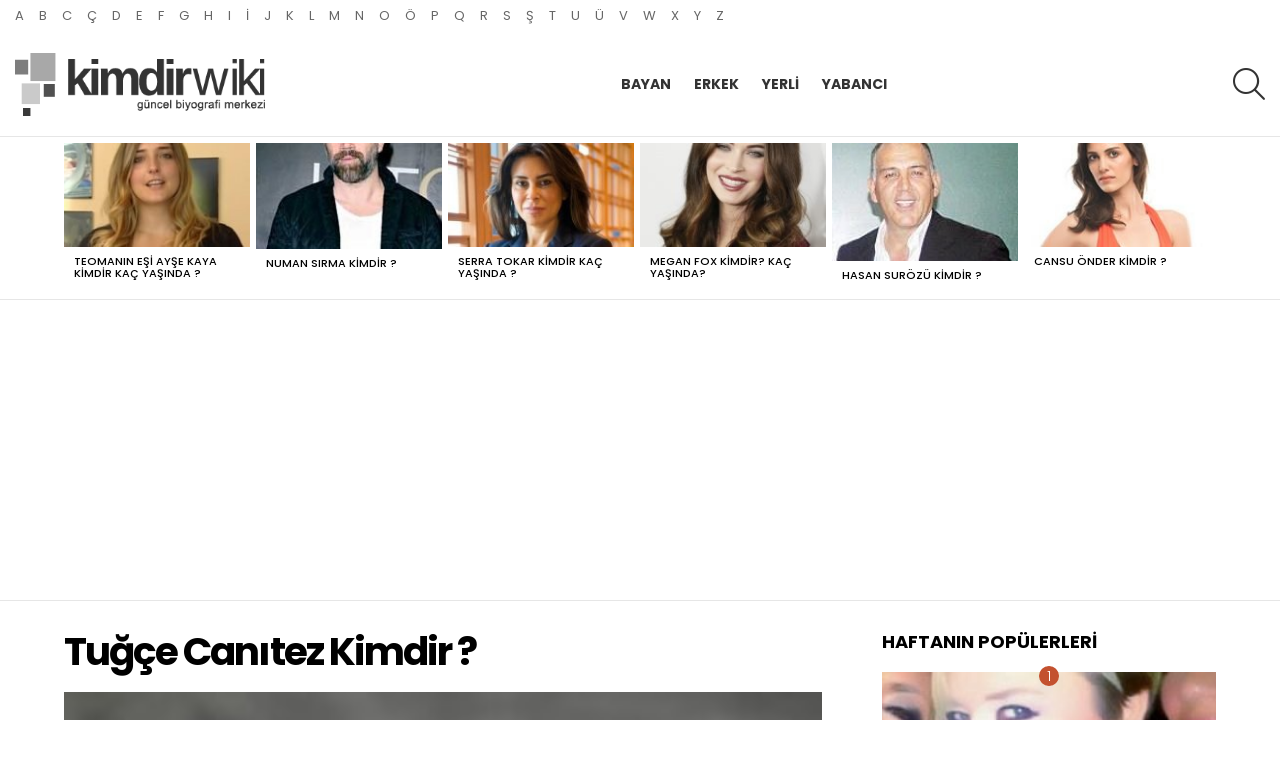

--- FILE ---
content_type: text/html; charset=UTF-8
request_url: https://www.kimdirwiki.com/tugce-canitez-kimdir/
body_size: 17360
content:
	<!DOCTYPE html>
<!--[if IE 8]>
<html class="no-js g1-off-outside lt-ie10 lt-ie9" id="ie8" dir="ltr" lang="tr" prefix="og: https://ogp.me/ns#"><![endif]-->
<!--[if IE 9]>
<html class="no-js g1-off-outside lt-ie10" id="ie9" dir="ltr" lang="tr" prefix="og: https://ogp.me/ns#"><![endif]-->
<!--[if !IE]><!-->
<html class="no-js g1-off-outside" dir="ltr" lang="tr" prefix="og: https://ogp.me/ns#"><!--<![endif]-->
<head>
	<meta charset="UTF-8"/>
	<link rel="profile" href="https://gmpg.org/xfn/11" />
	<link rel="pingback" href="https://www.kimdirwiki.com/xmlrpc.php"/>

	<title>Tuğçe Canıtez kimdir? | Kimdir Wiki - Biyografi Sitesi</title>

		<!-- All in One SEO 4.6.4 - aioseo.com -->
		<meta name="description" content="Tuğçe Canıtez kimdir?, Tuğçe Canıtez kaç yaşında, Tuğçe Canıtez sevgilisi kim, Tuğçe Canıtez nereli, Tuğçe Canıtez hangi takımda oynuyor" />
		<meta name="robots" content="max-snippet:-1, max-image-preview:large, max-video-preview:-1" />
		<link rel="canonical" href="https://www.kimdirwiki.com/tugce-canitez-kimdir/" />
		<meta name="generator" content="All in One SEO (AIOSEO) 4.6.4" />
		<meta property="og:locale" content="tr_TR" />
		<meta property="og:site_name" content="Kimdir Wiki -  Biyografi Sitesi | Ünlüler , yazarlar , oyuncular kimin kim olduğunu merak ediyorsanız onun biyografisi kimdir wikide." />
		<meta property="og:type" content="article" />
		<meta property="og:title" content="Tuğçe Canıtez kimdir? | Kimdir Wiki - Biyografi Sitesi" />
		<meta property="og:description" content="Tuğçe Canıtez kimdir?, Tuğçe Canıtez kaç yaşında, Tuğçe Canıtez sevgilisi kim, Tuğçe Canıtez nereli, Tuğçe Canıtez hangi takımda oynuyor" />
		<meta property="og:url" content="https://www.kimdirwiki.com/tugce-canitez-kimdir/" />
		<meta property="article:published_time" content="2013-06-15T08:04:58+00:00" />
		<meta property="article:modified_time" content="2017-03-07T23:37:54+00:00" />
		<meta name="twitter:card" content="summary" />
		<meta name="twitter:title" content="Tuğçe Canıtez kimdir? | Kimdir Wiki - Biyografi Sitesi" />
		<meta name="twitter:description" content="Tuğçe Canıtez kimdir?, Tuğçe Canıtez kaç yaşında, Tuğçe Canıtez sevgilisi kim, Tuğçe Canıtez nereli, Tuğçe Canıtez hangi takımda oynuyor" />
		<script type="application/ld+json" class="aioseo-schema">
			{"@context":"https:\/\/schema.org","@graph":[{"@type":"Article","@id":"https:\/\/www.kimdirwiki.com\/tugce-canitez-kimdir\/#article","name":"Tu\u011f\u00e7e Can\u0131tez kimdir? | Kimdir Wiki - Biyografi Sitesi","headline":"Tu\u011f\u00e7e Can\u0131tez Kimdir ?","author":{"@id":"https:\/\/www.kimdirwiki.com\/author\/admin\/#author"},"publisher":{"@id":"https:\/\/www.kimdirwiki.com\/#organization"},"image":{"@type":"ImageObject","url":"https:\/\/www.kimdirwiki.com\/wp-content\/uploads\/2013\/06\/tugce-canitez-200x300.jpg","width":200,"height":300},"datePublished":"2013-06-15T11:04:58+03:00","dateModified":"2017-03-08T02:37:54+03:00","inLanguage":"tr-TR","mainEntityOfPage":{"@id":"https:\/\/www.kimdirwiki.com\/tugce-canitez-kimdir\/#webpage"},"isPartOf":{"@id":"https:\/\/www.kimdirwiki.com\/tugce-canitez-kimdir\/#webpage"},"articleSection":"Bayan, T, Yerli, Tu\u011f\u00e7e Can\u0131tez hangi tak\u0131mda oynuyor, Tu\u011f\u00e7e Can\u0131tez ka\u00e7 ya\u015f\u0131nda, Tu\u011f\u00e7e Can\u0131tez kimdir?, Tu\u011f\u00e7e Can\u0131tez nereli, Tu\u011f\u00e7e Can\u0131tez sevgilisi kim"},{"@type":"BreadcrumbList","@id":"https:\/\/www.kimdirwiki.com\/tugce-canitez-kimdir\/#breadcrumblist","itemListElement":[{"@type":"ListItem","@id":"https:\/\/www.kimdirwiki.com\/#listItem","position":1,"name":"Ev","item":"https:\/\/www.kimdirwiki.com\/","nextItem":"https:\/\/www.kimdirwiki.com\/tugce-canitez-kimdir\/#listItem"},{"@type":"ListItem","@id":"https:\/\/www.kimdirwiki.com\/tugce-canitez-kimdir\/#listItem","position":2,"name":"Tu\u011f\u00e7e Can\u0131tez Kimdir ?","previousItem":"https:\/\/www.kimdirwiki.com\/#listItem"}]},{"@type":"Organization","@id":"https:\/\/www.kimdirwiki.com\/#organization","name":"Kimdir Wiki -  Biyografi Sitesi","description":"\u00dcnl\u00fcler , yazarlar , oyuncular kimin kim oldu\u011funu merak ediyorsan\u0131z onun biyografisi kimdir wikide.","url":"https:\/\/www.kimdirwiki.com\/"},{"@type":"Person","@id":"https:\/\/www.kimdirwiki.com\/author\/admin\/#author","url":"https:\/\/www.kimdirwiki.com\/author\/admin\/","name":"admin","image":{"@type":"ImageObject","@id":"https:\/\/www.kimdirwiki.com\/tugce-canitez-kimdir\/#authorImage","url":"https:\/\/secure.gravatar.com\/avatar\/8f5162038f90937c96847879b07d8010?s=96&d=mm&r=g","width":96,"height":96,"caption":"admin"}},{"@type":"WebPage","@id":"https:\/\/www.kimdirwiki.com\/tugce-canitez-kimdir\/#webpage","url":"https:\/\/www.kimdirwiki.com\/tugce-canitez-kimdir\/","name":"Tu\u011f\u00e7e Can\u0131tez kimdir? | Kimdir Wiki - Biyografi Sitesi","description":"Tu\u011f\u00e7e Can\u0131tez kimdir?, Tu\u011f\u00e7e Can\u0131tez ka\u00e7 ya\u015f\u0131nda, Tu\u011f\u00e7e Can\u0131tez sevgilisi kim, Tu\u011f\u00e7e Can\u0131tez nereli, Tu\u011f\u00e7e Can\u0131tez hangi tak\u0131mda oynuyor","inLanguage":"tr-TR","isPartOf":{"@id":"https:\/\/www.kimdirwiki.com\/#website"},"breadcrumb":{"@id":"https:\/\/www.kimdirwiki.com\/tugce-canitez-kimdir\/#breadcrumblist"},"author":{"@id":"https:\/\/www.kimdirwiki.com\/author\/admin\/#author"},"creator":{"@id":"https:\/\/www.kimdirwiki.com\/author\/admin\/#author"},"image":{"@type":"ImageObject","url":"https:\/\/www.kimdirwiki.com\/wp-content\/uploads\/2013\/06\/tugce-canitez-200x300.jpg","@id":"https:\/\/www.kimdirwiki.com\/tugce-canitez-kimdir\/#mainImage","width":200,"height":300},"primaryImageOfPage":{"@id":"https:\/\/www.kimdirwiki.com\/tugce-canitez-kimdir\/#mainImage"},"datePublished":"2013-06-15T11:04:58+03:00","dateModified":"2017-03-08T02:37:54+03:00"},{"@type":"WebSite","@id":"https:\/\/www.kimdirwiki.com\/#website","url":"https:\/\/www.kimdirwiki.com\/","name":"Kimdir Wiki -  Biyografi Sitesi","description":"\u00dcnl\u00fcler , yazarlar , oyuncular kimin kim oldu\u011funu merak ediyorsan\u0131z onun biyografisi kimdir wikide.","inLanguage":"tr-TR","publisher":{"@id":"https:\/\/www.kimdirwiki.com\/#organization"}}]}
		</script>
		<!-- All in One SEO -->


<!-- Open Graph Meta Tags generated by MashShare 4.0.47 - https://mashshare.net -->
<meta property="og:type" content="article" /> 
<meta property="og:title" content="Tuğçe Canıtez Kimdir ?" />
<meta property="og:description" content="İzmir’in Konak ilçesinde 10 Kasım 1990 yılında dünyaya gelen genç ve başarılı bayan basketbolcu Tuğçe Canıtez kim? Belirttiğimiz gibi Tuğçe Canıtez küçük yaşlarda basketbola başlayan ve Fenerbahçe bayan basketbol takımında forma giyip takımı şampiyonluğa taşıyan" />
<meta property="og:image" content="https://www.kimdirwiki.com/wp-content/uploads/2013/06/tugce-canitez-200x300.jpg" />
<meta property="og:url" content="https://www.kimdirwiki.com/tugce-canitez-kimdir/" />
<meta property="og:site_name" content="Kimdir Wiki -  Biyografi Sitesi" />
<meta property="article:published_time" content="2013-06-15T11:04:58+03:00" />
<meta property="article:modified_time" content="2017-03-08T02:37:54+03:00" />
<meta property="og:updated_time" content="2017-03-08T02:37:54+03:00" />
<!-- Open Graph Meta Tags generated by MashShare 4.0.47 - https://www.mashshare.net -->
<!-- Twitter Card generated by MashShare 4.0.47 - https://www.mashshare.net -->
<meta property="og:image:width" content="200" />
<meta property="og:image:height" content="300" />
<meta name="twitter:card" content="summary_large_image">
<meta name="twitter:title" content="Tuğçe Canıtez Kimdir ?">
<meta name="twitter:description" content="İzmir’in Konak ilçesinde 10 Kasım 1990 yılında dünyaya gelen genç ve başarılı bayan basketbolcu Tuğçe Canıtez kim? Belirttiğimiz gibi Tuğçe Canıtez küçük yaşlarda basketbola başlayan ve Fenerbahçe bayan basketbol takımında forma giyip takımı şampiyonluğa taşıyan">
<meta name="twitter:image" content="https://www.kimdirwiki.com/wp-content/uploads/2013/06/tugce-canitez-200x300.jpg">
<!-- Twitter Card generated by MashShare 4.0.47 - https://www.mashshare.net -->


<meta name="viewport" content="initial-scale=1.0, minimum-scale=1.0, height=device-height, width=device-width" />
<link rel='dns-prefetch' href='//fonts.googleapis.com' />
<link rel='preconnect' href='https://fonts.gstatic.com' />
<link rel="alternate" type="application/rss+xml" title="Kimdir Wiki -  Biyografi Sitesi &raquo; akışı" href="https://www.kimdirwiki.com/feed/" />
<link rel="alternate" type="application/rss+xml" title="Kimdir Wiki -  Biyografi Sitesi &raquo; yorum akışı" href="https://www.kimdirwiki.com/comments/feed/" />
<link rel="alternate" type="application/rss+xml" title="Kimdir Wiki -  Biyografi Sitesi &raquo; Tuğçe Canıtez Kimdir ? yorum akışı" href="https://www.kimdirwiki.com/tugce-canitez-kimdir/feed/" />
<script type="text/javascript">
/* <![CDATA[ */
window._wpemojiSettings = {"baseUrl":"https:\/\/s.w.org\/images\/core\/emoji\/15.0.3\/72x72\/","ext":".png","svgUrl":"https:\/\/s.w.org\/images\/core\/emoji\/15.0.3\/svg\/","svgExt":".svg","source":{"concatemoji":"https:\/\/www.kimdirwiki.com\/wp-includes\/js\/wp-emoji-release.min.js?ver=6.5.7"}};
/*! This file is auto-generated */
!function(i,n){var o,s,e;function c(e){try{var t={supportTests:e,timestamp:(new Date).valueOf()};sessionStorage.setItem(o,JSON.stringify(t))}catch(e){}}function p(e,t,n){e.clearRect(0,0,e.canvas.width,e.canvas.height),e.fillText(t,0,0);var t=new Uint32Array(e.getImageData(0,0,e.canvas.width,e.canvas.height).data),r=(e.clearRect(0,0,e.canvas.width,e.canvas.height),e.fillText(n,0,0),new Uint32Array(e.getImageData(0,0,e.canvas.width,e.canvas.height).data));return t.every(function(e,t){return e===r[t]})}function u(e,t,n){switch(t){case"flag":return n(e,"\ud83c\udff3\ufe0f\u200d\u26a7\ufe0f","\ud83c\udff3\ufe0f\u200b\u26a7\ufe0f")?!1:!n(e,"\ud83c\uddfa\ud83c\uddf3","\ud83c\uddfa\u200b\ud83c\uddf3")&&!n(e,"\ud83c\udff4\udb40\udc67\udb40\udc62\udb40\udc65\udb40\udc6e\udb40\udc67\udb40\udc7f","\ud83c\udff4\u200b\udb40\udc67\u200b\udb40\udc62\u200b\udb40\udc65\u200b\udb40\udc6e\u200b\udb40\udc67\u200b\udb40\udc7f");case"emoji":return!n(e,"\ud83d\udc26\u200d\u2b1b","\ud83d\udc26\u200b\u2b1b")}return!1}function f(e,t,n){var r="undefined"!=typeof WorkerGlobalScope&&self instanceof WorkerGlobalScope?new OffscreenCanvas(300,150):i.createElement("canvas"),a=r.getContext("2d",{willReadFrequently:!0}),o=(a.textBaseline="top",a.font="600 32px Arial",{});return e.forEach(function(e){o[e]=t(a,e,n)}),o}function t(e){var t=i.createElement("script");t.src=e,t.defer=!0,i.head.appendChild(t)}"undefined"!=typeof Promise&&(o="wpEmojiSettingsSupports",s=["flag","emoji"],n.supports={everything:!0,everythingExceptFlag:!0},e=new Promise(function(e){i.addEventListener("DOMContentLoaded",e,{once:!0})}),new Promise(function(t){var n=function(){try{var e=JSON.parse(sessionStorage.getItem(o));if("object"==typeof e&&"number"==typeof e.timestamp&&(new Date).valueOf()<e.timestamp+604800&&"object"==typeof e.supportTests)return e.supportTests}catch(e){}return null}();if(!n){if("undefined"!=typeof Worker&&"undefined"!=typeof OffscreenCanvas&&"undefined"!=typeof URL&&URL.createObjectURL&&"undefined"!=typeof Blob)try{var e="postMessage("+f.toString()+"("+[JSON.stringify(s),u.toString(),p.toString()].join(",")+"));",r=new Blob([e],{type:"text/javascript"}),a=new Worker(URL.createObjectURL(r),{name:"wpTestEmojiSupports"});return void(a.onmessage=function(e){c(n=e.data),a.terminate(),t(n)})}catch(e){}c(n=f(s,u,p))}t(n)}).then(function(e){for(var t in e)n.supports[t]=e[t],n.supports.everything=n.supports.everything&&n.supports[t],"flag"!==t&&(n.supports.everythingExceptFlag=n.supports.everythingExceptFlag&&n.supports[t]);n.supports.everythingExceptFlag=n.supports.everythingExceptFlag&&!n.supports.flag,n.DOMReady=!1,n.readyCallback=function(){n.DOMReady=!0}}).then(function(){return e}).then(function(){var e;n.supports.everything||(n.readyCallback(),(e=n.source||{}).concatemoji?t(e.concatemoji):e.wpemoji&&e.twemoji&&(t(e.twemoji),t(e.wpemoji)))}))}((window,document),window._wpemojiSettings);
/* ]]> */
</script>
<style id='wp-emoji-styles-inline-css' type='text/css'>

	img.wp-smiley, img.emoji {
		display: inline !important;
		border: none !important;
		box-shadow: none !important;
		height: 1em !important;
		width: 1em !important;
		margin: 0 0.07em !important;
		vertical-align: -0.1em !important;
		background: none !important;
		padding: 0 !important;
	}
</style>
<style id='classic-theme-styles-inline-css' type='text/css'>
/*! This file is auto-generated */
.wp-block-button__link{color:#fff;background-color:#32373c;border-radius:9999px;box-shadow:none;text-decoration:none;padding:calc(.667em + 2px) calc(1.333em + 2px);font-size:1.125em}.wp-block-file__button{background:#32373c;color:#fff;text-decoration:none}
</style>
<style id='global-styles-inline-css' type='text/css'>
body{--wp--preset--color--black: #000000;--wp--preset--color--cyan-bluish-gray: #abb8c3;--wp--preset--color--white: #ffffff;--wp--preset--color--pale-pink: #f78da7;--wp--preset--color--vivid-red: #cf2e2e;--wp--preset--color--luminous-vivid-orange: #ff6900;--wp--preset--color--luminous-vivid-amber: #fcb900;--wp--preset--color--light-green-cyan: #7bdcb5;--wp--preset--color--vivid-green-cyan: #00d084;--wp--preset--color--pale-cyan-blue: #8ed1fc;--wp--preset--color--vivid-cyan-blue: #0693e3;--wp--preset--color--vivid-purple: #9b51e0;--wp--preset--gradient--vivid-cyan-blue-to-vivid-purple: linear-gradient(135deg,rgba(6,147,227,1) 0%,rgb(155,81,224) 100%);--wp--preset--gradient--light-green-cyan-to-vivid-green-cyan: linear-gradient(135deg,rgb(122,220,180) 0%,rgb(0,208,130) 100%);--wp--preset--gradient--luminous-vivid-amber-to-luminous-vivid-orange: linear-gradient(135deg,rgba(252,185,0,1) 0%,rgba(255,105,0,1) 100%);--wp--preset--gradient--luminous-vivid-orange-to-vivid-red: linear-gradient(135deg,rgba(255,105,0,1) 0%,rgb(207,46,46) 100%);--wp--preset--gradient--very-light-gray-to-cyan-bluish-gray: linear-gradient(135deg,rgb(238,238,238) 0%,rgb(169,184,195) 100%);--wp--preset--gradient--cool-to-warm-spectrum: linear-gradient(135deg,rgb(74,234,220) 0%,rgb(151,120,209) 20%,rgb(207,42,186) 40%,rgb(238,44,130) 60%,rgb(251,105,98) 80%,rgb(254,248,76) 100%);--wp--preset--gradient--blush-light-purple: linear-gradient(135deg,rgb(255,206,236) 0%,rgb(152,150,240) 100%);--wp--preset--gradient--blush-bordeaux: linear-gradient(135deg,rgb(254,205,165) 0%,rgb(254,45,45) 50%,rgb(107,0,62) 100%);--wp--preset--gradient--luminous-dusk: linear-gradient(135deg,rgb(255,203,112) 0%,rgb(199,81,192) 50%,rgb(65,88,208) 100%);--wp--preset--gradient--pale-ocean: linear-gradient(135deg,rgb(255,245,203) 0%,rgb(182,227,212) 50%,rgb(51,167,181) 100%);--wp--preset--gradient--electric-grass: linear-gradient(135deg,rgb(202,248,128) 0%,rgb(113,206,126) 100%);--wp--preset--gradient--midnight: linear-gradient(135deg,rgb(2,3,129) 0%,rgb(40,116,252) 100%);--wp--preset--font-size--small: 13px;--wp--preset--font-size--medium: 20px;--wp--preset--font-size--large: 36px;--wp--preset--font-size--x-large: 42px;--wp--preset--spacing--20: 0.44rem;--wp--preset--spacing--30: 0.67rem;--wp--preset--spacing--40: 1rem;--wp--preset--spacing--50: 1.5rem;--wp--preset--spacing--60: 2.25rem;--wp--preset--spacing--70: 3.38rem;--wp--preset--spacing--80: 5.06rem;--wp--preset--shadow--natural: 6px 6px 9px rgba(0, 0, 0, 0.2);--wp--preset--shadow--deep: 12px 12px 50px rgba(0, 0, 0, 0.4);--wp--preset--shadow--sharp: 6px 6px 0px rgba(0, 0, 0, 0.2);--wp--preset--shadow--outlined: 6px 6px 0px -3px rgba(255, 255, 255, 1), 6px 6px rgba(0, 0, 0, 1);--wp--preset--shadow--crisp: 6px 6px 0px rgba(0, 0, 0, 1);}:where(.is-layout-flex){gap: 0.5em;}:where(.is-layout-grid){gap: 0.5em;}body .is-layout-flex{display: flex;}body .is-layout-flex{flex-wrap: wrap;align-items: center;}body .is-layout-flex > *{margin: 0;}body .is-layout-grid{display: grid;}body .is-layout-grid > *{margin: 0;}:where(.wp-block-columns.is-layout-flex){gap: 2em;}:where(.wp-block-columns.is-layout-grid){gap: 2em;}:where(.wp-block-post-template.is-layout-flex){gap: 1.25em;}:where(.wp-block-post-template.is-layout-grid){gap: 1.25em;}.has-black-color{color: var(--wp--preset--color--black) !important;}.has-cyan-bluish-gray-color{color: var(--wp--preset--color--cyan-bluish-gray) !important;}.has-white-color{color: var(--wp--preset--color--white) !important;}.has-pale-pink-color{color: var(--wp--preset--color--pale-pink) !important;}.has-vivid-red-color{color: var(--wp--preset--color--vivid-red) !important;}.has-luminous-vivid-orange-color{color: var(--wp--preset--color--luminous-vivid-orange) !important;}.has-luminous-vivid-amber-color{color: var(--wp--preset--color--luminous-vivid-amber) !important;}.has-light-green-cyan-color{color: var(--wp--preset--color--light-green-cyan) !important;}.has-vivid-green-cyan-color{color: var(--wp--preset--color--vivid-green-cyan) !important;}.has-pale-cyan-blue-color{color: var(--wp--preset--color--pale-cyan-blue) !important;}.has-vivid-cyan-blue-color{color: var(--wp--preset--color--vivid-cyan-blue) !important;}.has-vivid-purple-color{color: var(--wp--preset--color--vivid-purple) !important;}.has-black-background-color{background-color: var(--wp--preset--color--black) !important;}.has-cyan-bluish-gray-background-color{background-color: var(--wp--preset--color--cyan-bluish-gray) !important;}.has-white-background-color{background-color: var(--wp--preset--color--white) !important;}.has-pale-pink-background-color{background-color: var(--wp--preset--color--pale-pink) !important;}.has-vivid-red-background-color{background-color: var(--wp--preset--color--vivid-red) !important;}.has-luminous-vivid-orange-background-color{background-color: var(--wp--preset--color--luminous-vivid-orange) !important;}.has-luminous-vivid-amber-background-color{background-color: var(--wp--preset--color--luminous-vivid-amber) !important;}.has-light-green-cyan-background-color{background-color: var(--wp--preset--color--light-green-cyan) !important;}.has-vivid-green-cyan-background-color{background-color: var(--wp--preset--color--vivid-green-cyan) !important;}.has-pale-cyan-blue-background-color{background-color: var(--wp--preset--color--pale-cyan-blue) !important;}.has-vivid-cyan-blue-background-color{background-color: var(--wp--preset--color--vivid-cyan-blue) !important;}.has-vivid-purple-background-color{background-color: var(--wp--preset--color--vivid-purple) !important;}.has-black-border-color{border-color: var(--wp--preset--color--black) !important;}.has-cyan-bluish-gray-border-color{border-color: var(--wp--preset--color--cyan-bluish-gray) !important;}.has-white-border-color{border-color: var(--wp--preset--color--white) !important;}.has-pale-pink-border-color{border-color: var(--wp--preset--color--pale-pink) !important;}.has-vivid-red-border-color{border-color: var(--wp--preset--color--vivid-red) !important;}.has-luminous-vivid-orange-border-color{border-color: var(--wp--preset--color--luminous-vivid-orange) !important;}.has-luminous-vivid-amber-border-color{border-color: var(--wp--preset--color--luminous-vivid-amber) !important;}.has-light-green-cyan-border-color{border-color: var(--wp--preset--color--light-green-cyan) !important;}.has-vivid-green-cyan-border-color{border-color: var(--wp--preset--color--vivid-green-cyan) !important;}.has-pale-cyan-blue-border-color{border-color: var(--wp--preset--color--pale-cyan-blue) !important;}.has-vivid-cyan-blue-border-color{border-color: var(--wp--preset--color--vivid-cyan-blue) !important;}.has-vivid-purple-border-color{border-color: var(--wp--preset--color--vivid-purple) !important;}.has-vivid-cyan-blue-to-vivid-purple-gradient-background{background: var(--wp--preset--gradient--vivid-cyan-blue-to-vivid-purple) !important;}.has-light-green-cyan-to-vivid-green-cyan-gradient-background{background: var(--wp--preset--gradient--light-green-cyan-to-vivid-green-cyan) !important;}.has-luminous-vivid-amber-to-luminous-vivid-orange-gradient-background{background: var(--wp--preset--gradient--luminous-vivid-amber-to-luminous-vivid-orange) !important;}.has-luminous-vivid-orange-to-vivid-red-gradient-background{background: var(--wp--preset--gradient--luminous-vivid-orange-to-vivid-red) !important;}.has-very-light-gray-to-cyan-bluish-gray-gradient-background{background: var(--wp--preset--gradient--very-light-gray-to-cyan-bluish-gray) !important;}.has-cool-to-warm-spectrum-gradient-background{background: var(--wp--preset--gradient--cool-to-warm-spectrum) !important;}.has-blush-light-purple-gradient-background{background: var(--wp--preset--gradient--blush-light-purple) !important;}.has-blush-bordeaux-gradient-background{background: var(--wp--preset--gradient--blush-bordeaux) !important;}.has-luminous-dusk-gradient-background{background: var(--wp--preset--gradient--luminous-dusk) !important;}.has-pale-ocean-gradient-background{background: var(--wp--preset--gradient--pale-ocean) !important;}.has-electric-grass-gradient-background{background: var(--wp--preset--gradient--electric-grass) !important;}.has-midnight-gradient-background{background: var(--wp--preset--gradient--midnight) !important;}.has-small-font-size{font-size: var(--wp--preset--font-size--small) !important;}.has-medium-font-size{font-size: var(--wp--preset--font-size--medium) !important;}.has-large-font-size{font-size: var(--wp--preset--font-size--large) !important;}.has-x-large-font-size{font-size: var(--wp--preset--font-size--x-large) !important;}
.wp-block-navigation a:where(:not(.wp-element-button)){color: inherit;}
:where(.wp-block-post-template.is-layout-flex){gap: 1.25em;}:where(.wp-block-post-template.is-layout-grid){gap: 1.25em;}
:where(.wp-block-columns.is-layout-flex){gap: 2em;}:where(.wp-block-columns.is-layout-grid){gap: 2em;}
.wp-block-pullquote{font-size: 1.5em;line-height: 1.6;}
</style>
<link rel='stylesheet' id='adace-style-css' href='https://www.kimdirwiki.com/wp-content/plugins/ad-ace/assets/css/style.min.css?ver=1.3.25' type='text/css' media='all' />
<link rel='stylesheet' id='shoppable-images-css-css' href='https://www.kimdirwiki.com/wp-content/plugins/ad-ace/assets/css/shoppable-images-front.min.css?ver=1.3.25' type='text/css' media='all' />
<link rel='stylesheet' id='titan-adminbar-styles-css' href='https://www.kimdirwiki.com/wp-content/plugins/anti-spam/assets/css/admin-bar.css?ver=7.3.5' type='text/css' media='all' />
<link rel='stylesheet' id='mashsb-styles-css' href='https://www.kimdirwiki.com/wp-content/plugins/mashsharer/assets/css/mashsb.min.css?ver=4.0.47' type='text/css' media='all' />
<style id='mashsb-styles-inline-css' type='text/css'>
.mashsb-count {color:#cccccc;}@media only screen and (min-width:568px){.mashsb-buttons a {min-width: 177px;}}
</style>
<link rel='stylesheet' id='wordpress-popular-posts-css-css' href='https://www.kimdirwiki.com/wp-content/plugins/wordpress-popular-posts/assets/css/wpp.css?ver=6.4.2' type='text/css' media='all' />
<link rel='stylesheet' id='g1-main-css' href='https://www.kimdirwiki.com/wp-content/themes/bimber/css/9.1.1/styles/cards/all-light.min.css?ver=9.1.1' type='text/css' media='all' />
<link rel='stylesheet' id='bimber-single-css' href='https://www.kimdirwiki.com/wp-content/themes/bimber/css/9.1.1/styles/cards/single-light.min.css?ver=9.1.1' type='text/css' media='all' />
<link rel='stylesheet' id='bimber-comments-css' href='https://www.kimdirwiki.com/wp-content/themes/bimber/css/9.1.1/styles/cards/comments-light.min.css?ver=9.1.1' type='text/css' media='all' />
<link rel='stylesheet' id='bimber-google-fonts-css' href='//fonts.googleapis.com/css?family=Roboto%3A400%2C300%2C500%2C600%2C700%2C900%7CPoppins%3A400%2C300%2C500%2C600%2C700&#038;subset=latin%2Clatin-ext&#038;display=swap&#038;ver=9.1.1' type='text/css' media='all' />
<link rel='stylesheet' id='bimber-dynamic-style-css' href='https://www.kimdirwiki.com/wp-content/uploads/dynamic-style-1640539600.css' type='text/css' media='all' />
<link rel='stylesheet' id='bimber-style-css' href='https://www.kimdirwiki.com/wp-content/themes/bimber-child-theme/style.css?ver=6.5.7' type='text/css' media='all' />
<link rel='stylesheet' id='bimber-mashshare-css' href='https://www.kimdirwiki.com/wp-content/themes/bimber/css/9.1.1/styles/cards/mashshare-light.min.css?ver=9.1.1' type='text/css' media='all' />
<script type="text/javascript" src="https://www.kimdirwiki.com/wp-includes/js/jquery/jquery.min.js?ver=3.7.1" id="jquery-core-js"></script>
<script type="text/javascript" src="https://www.kimdirwiki.com/wp-includes/js/jquery/jquery-migrate.min.js?ver=3.4.1" id="jquery-migrate-js"></script>
<script type="text/javascript" src="https://www.kimdirwiki.com/wp-content/plugins/ad-ace/assets/js/slot-slideup.js?ver=1.3.25" id="adace-slot-slideup-js"></script>
<script type="text/javascript" src="https://www.kimdirwiki.com/wp-content/plugins/ad-ace/includes/shoppable-images/assets/js/shoppable-images-front.js?ver=1.3.25" id="shoppable-images-js-js"></script>
<script type="text/javascript" src="https://www.kimdirwiki.com/wp-content/plugins/ad-ace/assets/js/coupons.js?ver=1.3.25" id="adace-coupons-js"></script>
<script type="text/javascript" id="mashsb-js-extra">
/* <![CDATA[ */
var mashsb = {"shares":"0","round_shares":"1","animate_shares":"1","dynamic_buttons":"0","share_url":"https:\/\/www.kimdirwiki.com\/tugce-canitez-kimdir\/","title":"Tu%C4%9F%C3%A7e+Can%C4%B1tez+Kimdir+%3F","image":"https:\/\/www.kimdirwiki.com\/wp-content\/uploads\/2013\/06\/tugce-canitez-200x300.jpg","desc":"\u0130zmir\u2019in Konak il\u00e7esinde 10 Kas\u0131m 1990 y\u0131l\u0131nda d\u00fcnyaya gelen gen\u00e7 ve ba\u015far\u0131l\u0131 bayan basketbolcu Tu\u011f\u00e7e Can\u0131tez kim? Belirtti\u011fimiz gibi Tu\u011f\u00e7e Can\u0131tez k\u00fc\u00e7\u00fck ya\u015flarda basketbola ba\u015flayan ve Fenerbah\u00e7e bayan basketbol tak\u0131m\u0131nda forma giyip tak\u0131m\u0131 \u015fampiyonlu\u011fa ta\u015f\u0131yan \u2026","hashtag":"","subscribe":"content","subscribe_url":"","activestatus":"1","singular":"1","twitter_popup":"1","refresh":"0","nonce":"a1c19455b1","postid":"1750","servertime":"1762750510","ajaxurl":"https:\/\/www.kimdirwiki.com\/wp-admin\/admin-ajax.php"};
/* ]]> */
</script>
<script type="text/javascript" src="https://www.kimdirwiki.com/wp-content/plugins/mashsharer/assets/js/mashsb.min.js?ver=4.0.47" id="mashsb-js"></script>
<script type="application/json" id="wpp-json">

{"sampling_active":0,"sampling_rate":100,"ajax_url":"https:\/\/www.kimdirwiki.com\/wp-json\/wordpress-popular-posts\/v1\/popular-posts","api_url":"https:\/\/www.kimdirwiki.com\/wp-json\/wordpress-popular-posts","ID":1750,"token":"abe1455933","lang":0,"debug":0}

</script>
<script type="text/javascript" src="https://www.kimdirwiki.com/wp-content/plugins/wordpress-popular-posts/assets/js/wpp.min.js?ver=6.4.2" id="wpp-js-js"></script>
<script type="text/javascript" src="https://www.kimdirwiki.com/wp-content/themes/bimber/js/modernizr/modernizr-custom.min.js?ver=3.3.0" id="modernizr-js"></script>
<link rel="https://api.w.org/" href="https://www.kimdirwiki.com/wp-json/" /><link rel="alternate" type="application/json" href="https://www.kimdirwiki.com/wp-json/wp/v2/posts/1750" /><link rel="EditURI" type="application/rsd+xml" title="RSD" href="https://www.kimdirwiki.com/xmlrpc.php?rsd" />
<link rel='shortlink' href='https://www.kimdirwiki.com/?p=1750' />
<link rel="alternate" type="application/json+oembed" href="https://www.kimdirwiki.com/wp-json/oembed/1.0/embed?url=https%3A%2F%2Fwww.kimdirwiki.com%2Ftugce-canitez-kimdir%2F" />
<link rel="alternate" type="text/xml+oembed" href="https://www.kimdirwiki.com/wp-json/oembed/1.0/embed?url=https%3A%2F%2Fwww.kimdirwiki.com%2Ftugce-canitez-kimdir%2F&#038;format=xml" />
<script async src="//pagead2.googlesyndication.com/pagead/js/adsbygoogle.js"></script>
<script>
     (adsbygoogle = window.adsbygoogle || []).push({
          google_ad_client: "ca-pub-5566760707935580",
          enable_page_level_ads: true
     });
</script>            <style id="wpp-loading-animation-styles">@-webkit-keyframes bgslide{from{background-position-x:0}to{background-position-x:-200%}}@keyframes bgslide{from{background-position-x:0}to{background-position-x:-200%}}.wpp-widget-placeholder,.wpp-widget-block-placeholder,.wpp-shortcode-placeholder{margin:0 auto;width:60px;height:3px;background:#dd3737;background:linear-gradient(90deg,#dd3737 0%,#571313 10%,#dd3737 100%);background-size:200% auto;border-radius:3px;-webkit-animation:bgslide 1s infinite linear;animation:bgslide 1s infinite linear}</style>
            	<style>
	@font-face {
		font-family: "bimber";
							src:url("https://www.kimdirwiki.com/wp-content/themes/bimber/css/9.1.1/bimber/fonts/bimber.eot");
			src:url("https://www.kimdirwiki.com/wp-content/themes/bimber/css/9.1.1/bimber/fonts/bimber.eot?#iefix") format("embedded-opentype"),
			url("https://www.kimdirwiki.com/wp-content/themes/bimber/css/9.1.1/bimber/fonts/bimber.woff") format("woff"),
			url("https://www.kimdirwiki.com/wp-content/themes/bimber/css/9.1.1/bimber/fonts/bimber.ttf") format("truetype"),
			url("https://www.kimdirwiki.com/wp-content/themes/bimber/css/9.1.1/bimber/fonts/bimber.svg#bimber") format("svg");
				font-weight: normal;
		font-style: normal;
		font-display: block;
	}
	</style>
	<link rel="icon" href="https://www.kimdirwiki.com/wp-content/uploads/2017/03/cropped-favicon-32x32.png" sizes="32x32" />
<link rel="icon" href="https://www.kimdirwiki.com/wp-content/uploads/2017/03/cropped-favicon-192x192.png" sizes="192x192" />
<link rel="apple-touch-icon" href="https://www.kimdirwiki.com/wp-content/uploads/2017/03/cropped-favicon-180x180.png" />
<meta name="msapplication-TileImage" content="https://www.kimdirwiki.com/wp-content/uploads/2017/03/cropped-favicon-270x270.png" />
	<script>if("undefined"!=typeof localStorage){var nsfwItemId=document.getElementsByName("g1:nsfw-item-id");nsfwItemId=nsfwItemId.length>0?nsfwItemId[0].getAttribute("content"):"g1_nsfw_off",window.g1SwitchNSFW=function(e){e?(localStorage.setItem(nsfwItemId,1),document.documentElement.classList.add("g1-nsfw-off")):(localStorage.removeItem(nsfwItemId),document.documentElement.classList.remove("g1-nsfw-off"))};try{var nsfwmode=localStorage.getItem(nsfwItemId);window.g1SwitchNSFW(nsfwmode)}catch(e){}}</script>
	</head>

<body class="post-template-default single single-post postid-1750 single-format-standard wp-embed-responsive g1-layout-stretched g1-hoverable g1-has-mobile-logo g1-sidebar-normal" itemscope="" itemtype="http://schema.org/WebPage" >

<div class="g1-body-inner">

	<div id="page">
		
	<aside class="g1-row g1-sharebar g1-sharebar-off">
		<div class="g1-row-inner">
			<div class="g1-column g1-sharebar-inner">
			</div>
		</div>
		<div class="g1-row-background">
		</div>
	</aside>

		

					<div class="g1-row g1-row-layout-page g1-hb-row g1-hb-row-normal g1-hb-row-a g1-hb-row-1 g1-hb-full g1-hb-sticky-off g1-hb-shadow-off">
			<div class="g1-row-inner">
				<div class="g1-column g1-dropable">
											<div class="g1-bin-1 g1-bin-grow-off">
							<div class="g1-bin g1-bin-align-left">
																	<!-- BEGIN .g1-secondary-nav -->
<nav id="g1-secondary-nav" class="g1-secondary-nav"><ul id="g1-secondary-nav-menu" class="g1-secondary-nav-menu g1-menu-h"><li id="menu-item-17" class="menu-item menu-item-type-taxonomy menu-item-object-category menu-item-g1-standard menu-item-17"><a href="https://www.kimdirwiki.com/category/a/">A</a></li>
<li id="menu-item-18" class="menu-item menu-item-type-taxonomy menu-item-object-category menu-item-g1-standard menu-item-18"><a href="https://www.kimdirwiki.com/category/b/">B</a></li>
<li id="menu-item-19" class="menu-item menu-item-type-taxonomy menu-item-object-category menu-item-g1-standard menu-item-19"><a href="https://www.kimdirwiki.com/category/c/">C</a></li>
<li id="menu-item-20" class="menu-item menu-item-type-taxonomy menu-item-object-category menu-item-g1-standard menu-item-20"><a href="https://www.kimdirwiki.com/category/c-2/">Ç</a></li>
<li id="menu-item-21" class="menu-item menu-item-type-taxonomy menu-item-object-category menu-item-g1-standard menu-item-21"><a href="https://www.kimdirwiki.com/category/d/">D</a></li>
<li id="menu-item-22" class="menu-item menu-item-type-taxonomy menu-item-object-category menu-item-g1-standard menu-item-22"><a href="https://www.kimdirwiki.com/category/e/">E</a></li>
<li id="menu-item-23" class="menu-item menu-item-type-taxonomy menu-item-object-category menu-item-g1-standard menu-item-23"><a href="https://www.kimdirwiki.com/category/f/">F</a></li>
<li id="menu-item-24" class="menu-item menu-item-type-taxonomy menu-item-object-category menu-item-g1-standard menu-item-24"><a href="https://www.kimdirwiki.com/category/g/">G</a></li>
<li id="menu-item-25" class="menu-item menu-item-type-taxonomy menu-item-object-category menu-item-g1-standard menu-item-25"><a href="https://www.kimdirwiki.com/category/h/">H</a></li>
<li id="menu-item-26" class="menu-item menu-item-type-taxonomy menu-item-object-category menu-item-g1-standard menu-item-26"><a href="https://www.kimdirwiki.com/category/i/">I</a></li>
<li id="menu-item-27" class="menu-item menu-item-type-taxonomy menu-item-object-category menu-item-g1-standard menu-item-27"><a href="https://www.kimdirwiki.com/category/i-2/">İ</a></li>
<li id="menu-item-28" class="menu-item menu-item-type-taxonomy menu-item-object-category menu-item-g1-standard menu-item-28"><a href="https://www.kimdirwiki.com/category/j/">J</a></li>
<li id="menu-item-29" class="menu-item menu-item-type-taxonomy menu-item-object-category menu-item-g1-standard menu-item-29"><a href="https://www.kimdirwiki.com/category/k/">K</a></li>
<li id="menu-item-30" class="menu-item menu-item-type-taxonomy menu-item-object-category menu-item-g1-standard menu-item-30"><a href="https://www.kimdirwiki.com/category/l/">L</a></li>
<li id="menu-item-31" class="menu-item menu-item-type-taxonomy menu-item-object-category menu-item-g1-standard menu-item-31"><a href="https://www.kimdirwiki.com/category/m/">M</a></li>
<li id="menu-item-32" class="menu-item menu-item-type-taxonomy menu-item-object-category menu-item-g1-standard menu-item-32"><a href="https://www.kimdirwiki.com/category/n/">N</a></li>
<li id="menu-item-33" class="menu-item menu-item-type-taxonomy menu-item-object-category menu-item-g1-standard menu-item-33"><a href="https://www.kimdirwiki.com/category/o/">O</a></li>
<li id="menu-item-34" class="menu-item menu-item-type-taxonomy menu-item-object-category menu-item-g1-standard menu-item-34"><a href="https://www.kimdirwiki.com/category/o-2/">Ö</a></li>
<li id="menu-item-35" class="menu-item menu-item-type-taxonomy menu-item-object-category menu-item-g1-standard menu-item-35"><a href="https://www.kimdirwiki.com/category/p/">P</a></li>
<li id="menu-item-8047" class="menu-item menu-item-type-taxonomy menu-item-object-category menu-item-g1-standard menu-item-8047"><a href="https://www.kimdirwiki.com/category/q/">Q</a></li>
<li id="menu-item-36" class="menu-item menu-item-type-taxonomy menu-item-object-category menu-item-g1-standard menu-item-36"><a href="https://www.kimdirwiki.com/category/r/">R</a></li>
<li id="menu-item-37" class="menu-item menu-item-type-taxonomy menu-item-object-category menu-item-g1-standard menu-item-37"><a href="https://www.kimdirwiki.com/category/s/">S</a></li>
<li id="menu-item-38" class="menu-item menu-item-type-taxonomy menu-item-object-category menu-item-g1-standard menu-item-38"><a href="https://www.kimdirwiki.com/category/s-2/">Ş</a></li>
<li id="menu-item-39" class="menu-item menu-item-type-taxonomy menu-item-object-category current-post-ancestor current-menu-parent current-post-parent menu-item-g1-standard menu-item-39"><a href="https://www.kimdirwiki.com/category/t/">T</a></li>
<li id="menu-item-40" class="menu-item menu-item-type-taxonomy menu-item-object-category menu-item-g1-standard menu-item-40"><a href="https://www.kimdirwiki.com/category/u/">U</a></li>
<li id="menu-item-41" class="menu-item menu-item-type-taxonomy menu-item-object-category menu-item-g1-standard menu-item-41"><a href="https://www.kimdirwiki.com/category/u-2/">Ü</a></li>
<li id="menu-item-42" class="menu-item menu-item-type-taxonomy menu-item-object-category menu-item-g1-standard menu-item-42"><a href="https://www.kimdirwiki.com/category/v/">V</a></li>
<li id="menu-item-8042" class="menu-item menu-item-type-taxonomy menu-item-object-category menu-item-g1-standard menu-item-8042"><a href="https://www.kimdirwiki.com/category/w/">W</a></li>
<li id="menu-item-8048" class="menu-item menu-item-type-taxonomy menu-item-object-category menu-item-g1-standard menu-item-8048"><a href="https://www.kimdirwiki.com/category/x/">X</a></li>
<li id="menu-item-43" class="menu-item menu-item-type-taxonomy menu-item-object-category menu-item-g1-standard menu-item-43"><a href="https://www.kimdirwiki.com/category/y/">Y</a></li>
<li id="menu-item-44" class="menu-item menu-item-type-taxonomy menu-item-object-category menu-item-g1-standard menu-item-44"><a href="https://www.kimdirwiki.com/category/z/">Z</a></li>
</ul></nav><!-- END .g1-secondary-nav -->
															</div>
						</div>
											<div class="g1-bin-2 g1-bin-grow-off">
							<div class="g1-bin g1-bin-align-center">
															</div>
						</div>
											<div class="g1-bin-3 g1-bin-grow-off">
							<div class="g1-bin g1-bin-align-right">
															</div>
						</div>
									</div>
			</div>
			<div class="g1-row-background"></div>
		</div>
			<div class="g1-row g1-row-layout-page g1-hb-row g1-hb-row-normal g1-hb-row-b g1-hb-row-2 g1-hb-full g1-hb-sticky-off g1-hb-shadow-off">
			<div class="g1-row-inner">
				<div class="g1-column g1-dropable">
											<div class="g1-bin-1 g1-bin-grow-off">
							<div class="g1-bin g1-bin-align-left">
																	<div class="g1-id g1-id-desktop">
			<p class="g1-mega g1-mega-1st site-title">
	
			<a class="g1-logo-wrapper"
			   href="https://www.kimdirwiki.com/" rel="home">
									<picture class="g1-logo g1-logo-default">
						<source media="(min-width: 1025px)" srcset="https://www.kimdirwiki.com/wp-content/uploads/2017/03/logo.png 2x,https://www.kimdirwiki.com/wp-content/uploads/2017/03/logo.png 1x">
						<source media="(max-width: 1024px)" srcset="data:image/svg+xml,%3Csvg%20xmlns%3D%27http%3A%2F%2Fwww.w3.org%2F2000%2Fsvg%27%20viewBox%3D%270%200%20250%2063%27%2F%3E">
						<img
							src="https://www.kimdirwiki.com/wp-content/uploads/2017/03/logo.png"
							width="250"
							height="63"
							alt="Kimdir Wiki -  Biyografi Sitesi" />
					</picture>

												</a>

			</p>
	
    
	</div>															</div>
						</div>
											<div class="g1-bin-2 g1-bin-grow-off">
							<div class="g1-bin g1-bin-align-center">
																	<!-- BEGIN .g1-primary-nav -->
<nav id="g1-primary-nav" class="g1-primary-nav"><ul id="g1-primary-nav-menu" class="g1-primary-nav-menu g1-menu-h"><li id="menu-item-8008" class="menu-item menu-item-type-taxonomy menu-item-object-category current-post-ancestor current-menu-parent current-post-parent menu-item-g1-standard menu-item-8008"><a href="https://www.kimdirwiki.com/category/bayan/">Bayan</a></li>
<li id="menu-item-8009" class="menu-item menu-item-type-taxonomy menu-item-object-category menu-item-g1-standard menu-item-8009"><a href="https://www.kimdirwiki.com/category/erkek/">Erkek</a></li>
<li id="menu-item-8011" class="menu-item menu-item-type-taxonomy menu-item-object-category current-post-ancestor current-menu-parent current-post-parent menu-item-g1-standard menu-item-8011"><a href="https://www.kimdirwiki.com/category/yerli/">Yerli</a></li>
<li id="menu-item-8010" class="menu-item menu-item-type-taxonomy menu-item-object-category menu-item-g1-standard menu-item-8010"><a href="https://www.kimdirwiki.com/category/yabanci/">Yabancı</a></li>
</ul></nav><!-- END .g1-primary-nav -->
															</div>
						</div>
											<div class="g1-bin-3 g1-bin-grow-off">
							<div class="g1-bin g1-bin-align-right">
																																			<div class="g1-drop g1-drop-with-anim g1-drop-before g1-drop-the-search  g1-drop-l g1-drop-icon ">
		<a class="g1-drop-toggle" href="https://www.kimdirwiki.com/?s=">
			<span class="g1-drop-toggle-icon"></span><span class="g1-drop-toggle-text">Arama</span>
			<span class="g1-drop-toggle-arrow"></span>
		</a>
		<div class="g1-drop-content">
			

<div role="search" class="search-form-wrapper">
	<form method="get"
	      class="g1-searchform-tpl-default g1-searchform-ajax search-form"
	      action="https://www.kimdirwiki.com/">
		<label>
			<span class="screen-reader-text">Search for:</span>
			<input type="search" class="search-field"
			       placeholder="Arama &hellip;"
			       value="" name="s"
			       title="Search for:" />
		</label>
		<button class="search-submit">Arama</button>
	</form>

			<div class="g1-searches g1-searches-ajax"></div>
	</div>
		</div>
	</div>
																																																	</div>
						</div>
									</div>
			</div>
			<div class="g1-row-background"></div>
		</div>
			<div class="g1-row g1-row-layout-page g1-hb-row g1-hb-row-normal g1-hb-row-c g1-hb-row-3 g1-hb-full g1-hb-sticky-off g1-hb-shadow-off">
			<div class="g1-row-inner">
				<div class="g1-column g1-dropable">
											<div class="g1-bin-1 g1-bin-grow-off">
							<div class="g1-bin g1-bin-align-left">
															</div>
						</div>
											<div class="g1-bin-2 g1-bin-grow-off">
							<div class="g1-bin g1-bin-align-center">
																																</div>
						</div>
											<div class="g1-bin-3 g1-bin-grow-off">
							<div class="g1-bin g1-bin-align-right">
															</div>
						</div>
									</div>
			</div>
			<div class="g1-row-background"></div>
		</div>
				<div class="g1-row g1-row-layout-page g1-hb-row g1-hb-row-mobile g1-hb-row-a g1-hb-row-1 g1-hb-boxed g1-hb-sticky-off g1-hb-shadow-off">
			<div class="g1-row-inner">
				<div class="g1-column g1-dropable">
											<div class="g1-bin-1 g1-bin-grow-off">
							<div class="g1-bin g1-bin-align-left">
															</div>
						</div>
											<div class="g1-bin-2 g1-bin-grow-off">
							<div class="g1-bin g1-bin-align-center">
															</div>
						</div>
											<div class="g1-bin-3 g1-bin-grow-off">
							<div class="g1-bin g1-bin-align-right">
															</div>
						</div>
									</div>
			</div>
			<div class="g1-row-background"></div>
		</div>
			<div class="g1-row g1-row-layout-page g1-hb-row g1-hb-row-mobile g1-hb-row-b g1-hb-row-2 g1-hb-boxed g1-hb-sticky-off g1-hb-shadow-off">
			<div class="g1-row-inner">
				<div class="g1-column g1-dropable">
											<div class="g1-bin-1 g1-bin-grow-off">
							<div class="g1-bin g1-bin-align-left">
																		<a class="g1-hamburger g1-hamburger-show  " href="#">
		<span class="g1-hamburger-icon"></span>
			<span class="g1-hamburger-label
						">Menu</span>
	</a>
															</div>
						</div>
											<div class="g1-bin-2 g1-bin-grow-on">
							<div class="g1-bin g1-bin-align-center">
																	<div class="g1-id g1-id-mobile">
			<p class="g1-mega g1-mega-1st site-title">
	
		<a class="g1-logo-wrapper"
		   href="https://www.kimdirwiki.com/" rel="home">
							<picture class="g1-logo g1-logo-default">
					<source media="(max-width: 1024px)" srcset="https://www.kimdirwiki.com/wp-content/uploads/2017/03/logo.png">
					<source media="(min-width: 1025px)" srcset="data:image/svg+xml,%3Csvg%20xmlns%3D%27http%3A%2F%2Fwww.w3.org%2F2000%2Fsvg%27%20viewBox%3D%270%200%20250%2063%27%2F%3E">
					<img
						src="https://www.kimdirwiki.com/wp-content/uploads/2017/03/logo.png"
						width="250"
						height="63"
						alt="Kimdir Wiki -  Biyografi Sitesi" />
				</picture>

									</a>

			</p>
	
    
	</div>															</div>
						</div>
											<div class="g1-bin-3 g1-bin-grow-off">
							<div class="g1-bin g1-bin-align-right">
																		<div class="g1-drop g1-drop-with-anim g1-drop-before g1-drop-the-search  g1-drop-l g1-drop-icon ">
		<a class="g1-drop-toggle" href="https://www.kimdirwiki.com/?s=">
			<span class="g1-drop-toggle-icon"></span><span class="g1-drop-toggle-text">Arama</span>
			<span class="g1-drop-toggle-arrow"></span>
		</a>
		<div class="g1-drop-content">
			

<div role="search" class="search-form-wrapper">
	<form method="get"
	      class="g1-searchform-tpl-default g1-searchform-ajax search-form"
	      action="https://www.kimdirwiki.com/">
		<label>
			<span class="screen-reader-text">Search for:</span>
			<input type="search" class="search-field"
			       placeholder="Arama &hellip;"
			       value="" name="s"
			       title="Search for:" />
		</label>
		<button class="search-submit">Arama</button>
	</form>

			<div class="g1-searches g1-searches-ajax"></div>
	</div>
		</div>
	</div>
															</div>
						</div>
									</div>
			</div>
			<div class="g1-row-background"></div>
		</div>
			<div class="g1-row g1-row-layout-page g1-hb-row g1-hb-row-mobile g1-hb-row-c g1-hb-row-3 g1-hb-boxed g1-hb-sticky-off g1-hb-shadow-off">
			<div class="g1-row-inner">
				<div class="g1-column g1-dropable">
											<div class="g1-bin-1 g1-bin-grow-off">
							<div class="g1-bin g1-bin-align-left">
															</div>
						</div>
											<div class="g1-bin-2 g1-bin-grow-on">
							<div class="g1-bin g1-bin-align-center">
																																</div>
						</div>
											<div class="g1-bin-3 g1-bin-grow-off">
							<div class="g1-bin g1-bin-align-right">
															</div>
						</div>
									</div>
			</div>
			<div class="g1-row-background"></div>
		</div>
	
		
	<aside class="g1-row g1-row-layout-page g1-featured-row">
		<div class="g1-row-inner">
			<div class="g1-column">
				
				<h2 class="g1-zeta g1-zeta-2nd g1-featured-title">Most viewed stories</h2>

				<div class="g1-featured g1-featured-no-js g1-featured-6 g1-featured-start g1-featured-with-gutter">
					<ul class="g1-featured-items">
						
							<li class="g1-featured-item g1-featured-6">
								
<article class="entry-tpl-gridxs post-2605 post type-post status-publish format-standard has-post-thumbnail category-a category-bayan category-yerli tag-ayse-kaya tag-ayse-kaya-kac-yasinda tag-teomanin-esi-ayse-kaya-kimdir">
	<div class="entry-featured-media " ><a title="Teomanın Eşi Ayşe Kaya Kimdir Kaç Yaşında ?" class="g1-frame" href="https://www.kimdirwiki.com/teomanin-esi-ayse-kaya-kimdirkac-yasinda/"><div class="g1-frame-inner"><img width="192" height="108" src="https://www.kimdirwiki.com/wp-content/uploads/2013/07/379a6373392c84d722b150d1bfd4a9-192x108.jpg" class="attachment-bimber-grid-xs-ratio-16-9 size-bimber-grid-xs-ratio-16-9 wp-post-image" alt="" decoding="async" srcset="https://www.kimdirwiki.com/wp-content/uploads/2013/07/379a6373392c84d722b150d1bfd4a9-192x108.jpg 192w, https://www.kimdirwiki.com/wp-content/uploads/2013/07/379a6373392c84d722b150d1bfd4a9-384x216.jpg 384w, https://www.kimdirwiki.com/wp-content/uploads/2013/07/379a6373392c84d722b150d1bfd4a9-364x205.jpg 364w" sizes="(max-width: 192px) 100vw, 192px" /><span class="g1-frame-icon g1-frame-icon-"></span></div></a></div>
	<header class="entry-header">
		<h3 class="g1-zeta g1-zeta-1st entry-title"><a href="https://www.kimdirwiki.com/teomanin-esi-ayse-kaya-kimdirkac-yasinda/" rel="bookmark">Teomanın Eşi Ayşe Kaya Kimdir Kaç Yaşında ?</a></h3>	</header>
</article>
							</li>

						
							<li class="g1-featured-item g1-featured-6">
								
<article class="entry-tpl-gridxs post-1263 post type-post status-publish format-standard has-post-thumbnail category-erkek category-n category-yerli tag-numan-sirma-kimdir">
	<div class="entry-featured-media " ><a title="Numan Sırma Kimdir ?" class="g1-frame" href="https://www.kimdirwiki.com/numan-sirma-kimdir/"><div class="g1-frame-inner"><img width="188" height="108" src="https://www.kimdirwiki.com/wp-content/uploads/2013/05/13043-sosyete18-9-188x108.jpg" class="attachment-bimber-grid-xs-ratio-16-9 size-bimber-grid-xs-ratio-16-9 wp-post-image" alt="" decoding="async" /><span class="g1-frame-icon g1-frame-icon-"></span></div></a></div>
	<header class="entry-header">
		<h3 class="g1-zeta g1-zeta-1st entry-title"><a href="https://www.kimdirwiki.com/numan-sirma-kimdir/" rel="bookmark">Numan Sırma Kimdir ?</a></h3>	</header>
</article>
							</li>

						
							<li class="g1-featured-item g1-featured-6">
								
<article class="entry-tpl-gridxs post-1430 post type-post status-publish format-standard has-post-thumbnail category-bayan category-s category-yerli tag-serra-tokar-kimdir-kac-yasinda">
	<div class="entry-featured-media " ><a title="Serra Tokar Kimdir Kaç Yaşında ?" class="g1-frame" href="https://www.kimdirwiki.com/serra-tokar-kimdir-kac-yasinda/"><div class="g1-frame-inner"><img width="192" height="108" src="https://www.kimdirwiki.com/wp-content/uploads/2013/06/5f390a8d0b7abf614da992ccde52821cszn_10-192x108.jpg" class="attachment-bimber-grid-xs-ratio-16-9 size-bimber-grid-xs-ratio-16-9 wp-post-image" alt="" decoding="async" srcset="https://www.kimdirwiki.com/wp-content/uploads/2013/06/5f390a8d0b7abf614da992ccde52821cszn_10-192x108.jpg 192w, https://www.kimdirwiki.com/wp-content/uploads/2013/06/5f390a8d0b7abf614da992ccde52821cszn_10-384x216.jpg 384w, https://www.kimdirwiki.com/wp-content/uploads/2013/06/5f390a8d0b7abf614da992ccde52821cszn_10-364x205.jpg 364w" sizes="(max-width: 192px) 100vw, 192px" /><span class="g1-frame-icon g1-frame-icon-"></span></div></a></div>
	<header class="entry-header">
		<h3 class="g1-zeta g1-zeta-1st entry-title"><a href="https://www.kimdirwiki.com/serra-tokar-kimdir-kac-yasinda/" rel="bookmark">Serra Tokar Kimdir Kaç Yaşında ?</a></h3>	</header>
</article>
							</li>

						
							<li class="g1-featured-item g1-featured-6">
								
<article class="entry-tpl-gridxs post-5245 post type-post status-publish format-standard has-post-thumbnail category-bayan category-m category-yabanci">
	<div class="entry-featured-media " ><a title="Megan Fox Kimdir? Kaç Yaşında?" class="g1-frame" href="https://www.kimdirwiki.com/megan-fox-kimdir-kac-yasinda/"><div class="g1-frame-inner"><img width="192" height="108" src="https://www.kimdirwiki.com/wp-content/uploads/2013/08/5245-megan-fox-192x108.jpg" class="attachment-bimber-grid-xs-ratio-16-9 size-bimber-grid-xs-ratio-16-9 wp-post-image" alt="" decoding="async" srcset="https://www.kimdirwiki.com/wp-content/uploads/2013/08/5245-megan-fox-192x108.jpg 192w, https://www.kimdirwiki.com/wp-content/uploads/2013/08/5245-megan-fox-384x216.jpg 384w, https://www.kimdirwiki.com/wp-content/uploads/2013/08/5245-megan-fox-364x205.jpg 364w, https://www.kimdirwiki.com/wp-content/uploads/2013/08/5245-megan-fox-728x410.jpg 728w, https://www.kimdirwiki.com/wp-content/uploads/2013/08/5245-megan-fox-758x426.jpg 758w" sizes="(max-width: 192px) 100vw, 192px" /><span class="g1-frame-icon g1-frame-icon-"></span></div></a></div>
	<header class="entry-header">
		<h3 class="g1-zeta g1-zeta-1st entry-title"><a href="https://www.kimdirwiki.com/megan-fox-kimdir-kac-yasinda/" rel="bookmark">Megan Fox Kimdir? Kaç Yaşında?</a></h3>	</header>
</article>
							</li>

						
							<li class="g1-featured-item g1-featured-6">
								
<article class="entry-tpl-gridxs post-1854 post type-post status-publish format-standard has-post-thumbnail category-erkek category-h category-yerli tag-hasan-surozu-eda-taspinar tag-hasan-surozu-kac-yasinda tag-hasan-surozu-kimdir tag-hasan-surozu-ne-is-yapiyor tag-hasan-surozu-nereli tag-hasan-surozu-sevgilisi-kim">
	<div class="entry-featured-media " ><a title="Hasan Surözü Kimdir ?" class="g1-frame" href="https://www.kimdirwiki.com/hasan-surozu-kimdir/"><div class="g1-frame-inner"><img width="169" height="108" src="https://www.kimdirwiki.com/wp-content/uploads/2013/06/10757318-169x108.jpg" class="attachment-bimber-grid-xs-ratio-16-9 size-bimber-grid-xs-ratio-16-9 wp-post-image" alt="" decoding="async" /><span class="g1-frame-icon g1-frame-icon-"></span></div></a></div>
	<header class="entry-header">
		<h3 class="g1-zeta g1-zeta-1st entry-title"><a href="https://www.kimdirwiki.com/hasan-surozu-kimdir/" rel="bookmark">Hasan Surözü Kimdir ?</a></h3>	</header>
</article>
							</li>

						
							<li class="g1-featured-item g1-featured-6">
								
<article class="entry-tpl-gridxs post-1888 post type-post status-publish format-standard has-post-thumbnail category-bayan category-c category-yerli tag-cansu-onder-kimdir">
	<div class="entry-featured-media " ><a title="Cansu Önder Kimdir ?" class="g1-frame" href="https://www.kimdirwiki.com/cansu-onder-kimdir/"><div class="g1-frame-inner"><img width="192" height="108" src="https://www.kimdirwiki.com/wp-content/uploads/2013/06/12-cansu-onder-192x108.jpg" class="attachment-bimber-grid-xs-ratio-16-9 size-bimber-grid-xs-ratio-16-9 wp-post-image" alt="" decoding="async" /><span class="g1-frame-icon g1-frame-icon-"></span></div></a></div>
	<header class="entry-header">
		<h3 class="g1-zeta g1-zeta-1st entry-title"><a href="https://www.kimdirwiki.com/cansu-onder-kimdir/" rel="bookmark">Cansu Önder Kimdir ?</a></h3>	</header>
</article>
							</li>

											</ul>

					<a href="#" class="g1-featured-arrow g1-featured-arrow-prev">Previous</a>
					<a href="#" class="g1-featured-arrow g1-featured-arrow-next">Next</a>
					<div class="g1-featured-fade g1-featured-fade-before"></div>
					<div class="g1-featured-fade g1-featured-fade-after"></div>
				</div>
			</div>
		</div>
		<div class="g1-row-background">
		</div>
	</aside>

		
		
				<div class="g1-row g1-row-layout-page g1-advertisement g1-advertisement-before-content-theme-area">
			<div class="g1-row-inner">
				<div class="g1-column">

					<div class="adace-slot-wrapper bimber_before_content_theme_area  adace-slot-wrapper-main" style="min-width:300px;">
	<div class="adace-disclaimer">
			</div>
	<div class="adace-slot">
			<div class="adace-loader adace-loader-6911702f076e7">
		<script>
			(function ($) {
			var $self = $('.adace-loader-6911702f076e7');
			var $wrapper = $self.closest('.adace-slot-wrapper');

			"use strict";
			var adace_load_6911702f076e7 = function(){
				var viewport = $(window).width();
				var tabletStart = 601;
				var landscapeStart = 801;
				var tabletEnd = 961;
				var content = '%3Cdiv%20class%3D%22adace_adsense_6911702f072ca%22%3E%3Cscript%20async%20src%3D%22%2F%2Fpagead2.googlesyndication.com%2Fpagead%2Fjs%2Fadsbygoogle.js%22%3E%3C%2Fscript%3E%0A%09%09%3Cins%20class%3D%22adsbygoogle%22%0A%09%09style%3D%22display%3Ablock%3B%22%0A%09%09data-ad-client%3D%22ca-pub-5566760707935580%22%0A%09%09data-ad-slot%3D%224973027250%22%0A%09%09data-ad-format%3D%22auto%22%0A%09%09%3E%3C%2Fins%3E%0A%09%09%3Cscript%3E%28adsbygoogle%20%3D%20window.adsbygoogle%20%7C%7C%20%5B%5D%29.push%28%7B%7D%29%3B%3C%2Fscript%3E%3C%2Fdiv%3E';
				var unpack = true;
				if(viewport<tabletStart){
										if ($wrapper.hasClass('.adace-hide-on-mobile')){
						$wrapper.remove();
					}
				}
				if(viewport>=tabletStart && viewport<landscapeStart){
										if ($wrapper.hasClass('.adace-hide-on-portrait')){
						$wrapper.remove();
					}
				}
				if(viewport>=landscapeStart && viewport<tabletEnd){
										if ($wrapper.hasClass('.adace-hide-on-landscape')){
						$wrapper.remove();
					}
				}
				if(viewport>=tabletStart && viewport<tabletEnd){
										if ($wrapper.hasClass('.adace-hide-on-tablet')){
						$wrapper.remove();
					}
				}
				if(viewport>=tabletEnd){
										if ($wrapper.hasClass('.adace-hide-on-desktop')){
						$wrapper.remove();
					}
				}
				if(unpack) {
					$self.replaceWith(decodeURIComponent(content));
				}
			}
			if($wrapper.css('visibility') === 'visible' ) {
				adace_load_6911702f076e7();
			} else {
				//fire when visible.
				var refreshIntervalId = setInterval(function(){
					if($wrapper.css('visibility') === 'visible' ) {
						adace_load_6911702f076e7();
						clearInterval(refreshIntervalId);
					}
				}, 999);
			}


			})(jQuery);
		</script>
	</div>
		</div>
</div>




				</div>
			</div>
			<div class="g1-row-background"></div>
		</div>
			
	
	<div class="g1-row g1-row-padding-m g1-row-layout-page">
		<div class="g1-row-background">
		</div>
		<div class="g1-row-inner">

			<div class="g1-column g1-column-2of3" id="primary">
				<div id="content" role="main">

					

<article id="post-1750" class="entry-tpl-classic post-1750 post type-post status-publish format-standard has-post-thumbnail category-bayan category-t category-yerli tag-tugce-canitez-hangi-takimda-oynuyor tag-tugce-canitez-kac-yasinda tag-tugce-canitez-kimdir tag-tugce-canitez-nereli tag-tugce-canitez-sevgilisi-kim" itemscope="&quot;&quot;" itemtype="http://schema.org/Article" >
	<div class="entry-inner">
		
		<header class="entry-header entry-header-01">
			<div class="entry-before-title">
				
								</div>

			<h1 class="g1-mega g1-mega-1st entry-title" itemprop="headline">Tuğçe Canıtez Kimdir ?</h1>
						
			
			
		</header>

		<div class="entry-featured-media entry-featured-media-main"  itemprop="image"  itemscope=""  itemtype="http://schema.org/ImageObject" ><div class="g1-frame"><div class="g1-frame-inner"><img width="200" height="300" src="https://www.kimdirwiki.com/wp-content/uploads/2013/06/tugce-canitez-200x300.jpg" class="attachment-bimber-grid-2of3 size-bimber-grid-2of3 wp-post-image" alt="" itemprop="contentUrl" decoding="async" fetchpriority="high" /><span class="g1-frame-icon g1-frame-icon-"></span></div></div><meta itemprop="url" content="https://www.kimdirwiki.com/wp-content/uploads/2013/06/tugce-canitez-200x300.jpg" /><meta itemprop="width" content="200" /><meta itemprop="height" content="300" /></div>
		<div class="g1-content-narrow g1-typography-xl entry-content" itemprop="articleBody" >
			<div class="adace-slot-wrapper adace-before-content  adace-slot-wrapper-main" >
	<div class="adace-disclaimer">
			</div>
	<div class="adace-slot">
			<div class="adace-loader adace-loader-6911702f0c278">
		<script>
			(function ($) {
			var $self = $('.adace-loader-6911702f0c278');
			var $wrapper = $self.closest('.adace-slot-wrapper');

			"use strict";
			var adace_load_6911702f0c278 = function(){
				var viewport = $(window).width();
				var tabletStart = 601;
				var landscapeStart = 801;
				var tabletEnd = 961;
				var content = '%3Cdiv%20class%3D%22adace_adsense_6911702f0c157%22%3E%3Cscript%20async%20src%3D%22%2F%2Fpagead2.googlesyndication.com%2Fpagead%2Fjs%2Fadsbygoogle.js%22%3E%3C%2Fscript%3E%0A%09%09%3Cins%20class%3D%22adsbygoogle%22%0A%09%09style%3D%22display%3Ablock%3B%22%0A%09%09data-ad-client%3D%22ca-pub-5566760707935580%22%0A%09%09data-ad-slot%3D%224973027250%22%0A%09%09data-ad-format%3D%22auto%22%0A%09%09%3E%3C%2Fins%3E%0A%09%09%3Cscript%3E%28adsbygoogle%20%3D%20window.adsbygoogle%20%7C%7C%20%5B%5D%29.push%28%7B%7D%29%3B%3C%2Fscript%3E%3C%2Fdiv%3E';
				var unpack = true;
				if(viewport<tabletStart){
										if ($wrapper.hasClass('.adace-hide-on-mobile')){
						$wrapper.remove();
					}
				}
				if(viewport>=tabletStart && viewport<landscapeStart){
										if ($wrapper.hasClass('.adace-hide-on-portrait')){
						$wrapper.remove();
					}
				}
				if(viewport>=landscapeStart && viewport<tabletEnd){
										if ($wrapper.hasClass('.adace-hide-on-landscape')){
						$wrapper.remove();
					}
				}
				if(viewport>=tabletStart && viewport<tabletEnd){
										if ($wrapper.hasClass('.adace-hide-on-tablet')){
						$wrapper.remove();
					}
				}
				if(viewport>=tabletEnd){
										if ($wrapper.hasClass('.adace-hide-on-desktop')){
						$wrapper.remove();
					}
				}
				if(unpack) {
					$self.replaceWith(decodeURIComponent(content));
				}
			}
			if($wrapper.css('visibility') === 'visible' ) {
				adace_load_6911702f0c278();
			} else {
				//fire when visible.
				var refreshIntervalId = setInterval(function(){
					if($wrapper.css('visibility') === 'visible' ) {
						adace_load_6911702f0c278();
						clearInterval(refreshIntervalId);
					}
				}, 999);
			}


			})(jQuery);
		</script>
	</div>
		</div>
</div>



<p>İzmir’in Konak ilçesinde 10 Kasım 1990 yılında dünyaya gelen genç ve başarılı bayan basketbolcu <strong><em>Tuğçe Canıtez kim?</em></strong> Belirttiğimiz gibi Tuğçe Canıtez küçük yaşlarda basketbola başlayan ve Fenerbahçe bayan basketbol takımında forma giyip takımı şampiyonluğa taşıyan oyunculardandır. Tuğçe Canıtez basketbola İzmir’de 2005 yılında Ceyhan Belediyespor altyapısında başlamıştır.</p>
<p>&nbsp;</p>
<p>Genç yaşına rağmen basketbolda büyük başarılara imza atmış <strong>Tuğçe Canıtez kim?</strong> Tuğçe Canıtez 1.90 boyunda ve 85 kilo ağırlığında uzun forvet oyuncusu olarak basketbol oyuncusu olarak hayatına devam etmektedir. Basketboldaki başarısını ve kariyerini yurt dışında devam ettirme kararı alan Canıtez basketboldaki başarısı ve yeteneği ile yurt dışında da gözde basketbolcular arasına girmeyi başarmıştır.</p>
<p>&nbsp;</p>
<p><strong><em>Tuğçe Canıtez kim? </em></strong>Başarıları nelerdir? Amerikan kolej liglerinde Kuzey Ihado Kolejinde forma giyen basketbolcu 2 kez yılın oyuncusu seçilmiş ve Amerika şampiyonluğuna da ulaşmayı başarmıştır. Milli takımda ise u-18 ve u-20 milli takım formalarını giymiştir. Başarısı ve yeteneği gözden kaçmayan Tuğçe Canıtez 2012 Londra olimpiyatlarında 5. Olan A milli takımında da forma giymiştir.</p>
		</div>
	</div><!-- .todo -->

	<aside class="mashsb-container mashsb-main mashsb-stretched mashsb-stretched"><div class="mashsb-box"><div class="mashsb-count mash-large" style="float:left"><div class="counts mashsbcount">0</div><span class="mashsb-sharetext">PAYLAŞIM</span></div><div class="mashsb-buttons"><a class="mashicon-twitter mash-large mash-center mashsb-noshadow" href="https://twitter.com/intent/tweet?text=Tu%C4%9F%C3%A7e%20Can%C4%B1tez%20Kimdir%20%3F&amp;url=https://www.kimdirwiki.com/tugce-canitez-kimdir/" target="_top" rel="nofollow"><span class="icon"></span><span class="text">Twitter</span></a><a class="mashicon-facebook mash-large mash-center mashsb-noshadow" href="https://www.facebook.com/sharer.php?u=https%3A%2F%2Fwww.kimdirwiki.com%2Ftugce-canitez-kimdir%2F" target="_top" rel="nofollow"><span class="icon"></span><span class="text">Facebook</span></a><div class="onoffswitch2 mash-large mashsb-noshadow" style="display:none"></div></div></div>
                    <div style="clear:both"></div><div class="mashsb-toggle-container"></div></aside>
            <!-- Share buttons made by mashshare.net - Version: 4.0.47--><p class="entry-tags "><span class="entry-tags-inner"><a href="https://www.kimdirwiki.com/tag/tugce-canitez-hangi-takimda-oynuyor/" class="entry-tag entry-tag-1771">Tuğçe Canıtez hangi takımda oynuyor</a><a href="https://www.kimdirwiki.com/tag/tugce-canitez-kac-yasinda/" class="entry-tag entry-tag-1768">Tuğçe Canıtez kaç yaşında</a><a href="https://www.kimdirwiki.com/tag/tugce-canitez-kimdir/" class="entry-tag entry-tag-1767">Tuğçe Canıtez kimdir?</a><a href="https://www.kimdirwiki.com/tag/tugce-canitez-nereli/" class="entry-tag entry-tag-1770">Tuğçe Canıtez nereli</a><a href="https://www.kimdirwiki.com/tag/tugce-canitez-sevgilisi-kim/" class="entry-tag entry-tag-1769">Tuğçe Canıtez sevgilisi kim</a></span></p>

	<aside class="g1-related-entries">

		
		<h2 class="g1-delta g1-delta-2nd g1-collection-title"><span>Bu İçeriklerde Hoşunuza Gidebilir</span></h2>		<div class="g1-collection g1-collection-columns-2">
			<div class="g1-collection-viewport">
				<ul class="g1-collection-items  ">
					
						<li class="g1-collection-item g1-collection-item-1of3">
							
<article class="entry-tpl-grid entry-tpl-grid-m post-1757 post type-post status-publish format-standard has-post-thumbnail category-b category-bayan category-yerli tag-burcu-kara-kac-yasinda tag-burcu-kara-kac-yasindaburcu-kara-kimdir tag-burcu-kara-kimdir">
	<div class="entry-featured-media " ><a title="Burcu Kara Kimdir Kaç Yaşında ?" class="g1-frame" href="https://www.kimdirwiki.com/burcu-kara-kimdirkac-yasinda/"><div class="g1-frame-inner"><img width="364" height="205" src="https://www.kimdirwiki.com/wp-content/uploads/2013/06/burcu_kara0_yasamoykusu-364x205.jpg" class="attachment-bimber-grid-standard size-bimber-grid-standard wp-post-image" alt="" decoding="async" srcset="https://www.kimdirwiki.com/wp-content/uploads/2013/06/burcu_kara0_yasamoykusu-364x205.jpg 364w, https://www.kimdirwiki.com/wp-content/uploads/2013/06/burcu_kara0_yasamoykusu-192x108.jpg 192w, https://www.kimdirwiki.com/wp-content/uploads/2013/06/burcu_kara0_yasamoykusu-384x216.jpg 384w" sizes="(max-width: 364px) 100vw, 364px" /><span class="g1-frame-icon g1-frame-icon-"></span></div></a></div>
		
	<div class="entry-body">
		<header class="entry-header">
			<div class="entry-before-title">
				
							</div>

			<h3 class="g1-gamma g1-gamma-1st entry-title"><a href="https://www.kimdirwiki.com/burcu-kara-kimdirkac-yasinda/" rel="bookmark">Burcu Kara Kimdir Kaç Yaşında ?</a></h3>
					</header>

		
		
			</div>
</article>
						</li>

					
						<li class="g1-collection-item g1-collection-item-1of3">
							
<article class="entry-tpl-grid entry-tpl-grid-m post-1754 post type-post status-publish format-standard has-post-thumbnail category-erkek category-q category-yabanci tag-quanitra-hollingsworth-kimdir tag-who-is-quanitra-hollingsworth">
	<div class="entry-featured-media " ><a title="Quanitra Hollingsworth Kimdir ?" class="g1-frame" href="https://www.kimdirwiki.com/quanitra-hollingsworth-kimdir/"><div class="g1-frame-inner"><img width="245" height="205" src="https://www.kimdirwiki.com/wp-content/uploads/2013/06/hollingsworth-turkey-245x205.jpg" class="attachment-bimber-grid-standard size-bimber-grid-standard wp-post-image" alt="" decoding="async" /><span class="g1-frame-icon g1-frame-icon-"></span></div></a></div>
		
	<div class="entry-body">
		<header class="entry-header">
			<div class="entry-before-title">
				
							</div>

			<h3 class="g1-gamma g1-gamma-1st entry-title"><a href="https://www.kimdirwiki.com/quanitra-hollingsworth-kimdir/" rel="bookmark">Quanitra Hollingsworth Kimdir ?</a></h3>
					</header>

		
		
			</div>
</article>
						</li>

					
						<li class="g1-collection-item g1-collection-item-1of3">
							
<article class="entry-tpl-grid entry-tpl-grid-m post-9117 post type-post status-publish format-standard has-post-thumbnail category-bayan category-s category-yerli">
	<div class="entry-featured-media " ><a title="Serenay Sarıkaya Kimdir? Nerelidir?" class="g1-frame" href="https://www.kimdirwiki.com/serenay-sarikaya-kimdir-nerelidir/"><div class="g1-frame-inner"><img width="364" height="205" src="https://www.kimdirwiki.com/wp-content/uploads/2017/04/serenay-sarikaya-kimdir-364x205.jpg" class="attachment-bimber-grid-standard size-bimber-grid-standard wp-post-image" alt="" decoding="async" loading="lazy" srcset="https://www.kimdirwiki.com/wp-content/uploads/2017/04/serenay-sarikaya-kimdir-364x205.jpg 364w, https://www.kimdirwiki.com/wp-content/uploads/2017/04/serenay-sarikaya-kimdir-192x108.jpg 192w, https://www.kimdirwiki.com/wp-content/uploads/2017/04/serenay-sarikaya-kimdir-384x216.jpg 384w, https://www.kimdirwiki.com/wp-content/uploads/2017/04/serenay-sarikaya-kimdir-728x410.jpg 728w, https://www.kimdirwiki.com/wp-content/uploads/2017/04/serenay-sarikaya-kimdir-561x316.jpg 561w, https://www.kimdirwiki.com/wp-content/uploads/2017/04/serenay-sarikaya-kimdir-608x340.jpg 608w, https://www.kimdirwiki.com/wp-content/uploads/2017/04/serenay-sarikaya-kimdir.jpg 750w" sizes="(max-width: 364px) 100vw, 364px" /><span class="g1-frame-icon g1-frame-icon-"></span></div></a></div>
		
	<div class="entry-body">
		<header class="entry-header">
			<div class="entry-before-title">
				
							</div>

			<h3 class="g1-gamma g1-gamma-1st entry-title"><a href="https://www.kimdirwiki.com/serenay-sarikaya-kimdir-nerelidir/" rel="bookmark">Serenay Sarıkaya Kimdir? Nerelidir?</a></h3>
					</header>

		
		
			</div>
</article>
						</li>

					
						<li class="g1-collection-item g1-collection-item-1of3">
							
<article class="entry-tpl-grid entry-tpl-grid-m post-9114 post type-post status-publish format-standard has-post-thumbnail category-erkek category-t category-yerli">
	<div class="entry-featured-media " ><a title="Tolga Sarıtaş Kimdir? Boyu kaç?" class="g1-frame" href="https://www.kimdirwiki.com/tolga-saritas-kimdir-boyu-kac/"><div class="g1-frame-inner"><img width="364" height="205" src="https://www.kimdirwiki.com/wp-content/uploads/2017/04/tolga-saritas-364x205.jpg" class="attachment-bimber-grid-standard size-bimber-grid-standard wp-post-image" alt="" decoding="async" loading="lazy" srcset="https://www.kimdirwiki.com/wp-content/uploads/2017/04/tolga-saritas-364x205.jpg 364w, https://www.kimdirwiki.com/wp-content/uploads/2017/04/tolga-saritas-192x108.jpg 192w, https://www.kimdirwiki.com/wp-content/uploads/2017/04/tolga-saritas-384x216.jpg 384w, https://www.kimdirwiki.com/wp-content/uploads/2017/04/tolga-saritas-561x316.jpg 561w" sizes="(max-width: 364px) 100vw, 364px" /><span class="g1-frame-icon g1-frame-icon-"></span></div></a></div>
		
	<div class="entry-body">
		<header class="entry-header">
			<div class="entry-before-title">
				
							</div>

			<h3 class="g1-gamma g1-gamma-1st entry-title"><a href="https://www.kimdirwiki.com/tolga-saritas-kimdir-boyu-kac/" rel="bookmark">Tolga Sarıtaş Kimdir? Boyu kaç?</a></h3>
					</header>

		
		
			</div>
</article>
						</li>

					
						<li class="g1-collection-item g1-collection-item-1of3">
							
<article class="entry-tpl-grid entry-tpl-grid-m post-8583 post type-post status-publish format-standard has-post-thumbnail category-erkek category-o category-yerli">
	<div class="entry-featured-media " ><a title="Oğuzhan Koç Kimdir?" class="g1-frame" href="https://www.kimdirwiki.com/oguzhan-koc-kimdir/"><div class="g1-frame-inner"><img width="364" height="205" src="https://www.kimdirwiki.com/wp-content/uploads/2017/03/oguzhan-koc-364x205.jpg" class="attachment-bimber-grid-standard size-bimber-grid-standard wp-post-image" alt="" decoding="async" loading="lazy" srcset="https://www.kimdirwiki.com/wp-content/uploads/2017/03/oguzhan-koc-364x205.jpg 364w, https://www.kimdirwiki.com/wp-content/uploads/2017/03/oguzhan-koc-192x108.jpg 192w, https://www.kimdirwiki.com/wp-content/uploads/2017/03/oguzhan-koc-384x216.jpg 384w" sizes="(max-width: 364px) 100vw, 364px" /><span class="g1-frame-icon g1-frame-icon-"></span></div></a></div>
		
	<div class="entry-body">
		<header class="entry-header">
			<div class="entry-before-title">
				
							</div>

			<h3 class="g1-gamma g1-gamma-1st entry-title"><a href="https://www.kimdirwiki.com/oguzhan-koc-kimdir/" rel="bookmark">Oğuzhan Koç Kimdir?</a></h3>
					</header>

		
		
			</div>
</article>
						</li>

					
						<li class="g1-collection-item g1-collection-item-1of3">
							
<article class="entry-tpl-grid entry-tpl-grid-m post-8581 post type-post status-publish format-standard has-post-thumbnail category-bayan category-yerli category-z">
	<div class="entry-featured-media " ><a title="Zeynep Koçak Kimdir?" class="g1-frame" href="https://www.kimdirwiki.com/zeynep-kocak-kimdir/"><div class="g1-frame-inner"><img width="364" height="205" src="https://www.kimdirwiki.com/wp-content/uploads/2017/03/zeynep-kocak-364x205.jpg" class="attachment-bimber-grid-standard size-bimber-grid-standard wp-post-image" alt="" decoding="async" loading="lazy" srcset="https://www.kimdirwiki.com/wp-content/uploads/2017/03/zeynep-kocak-364x205.jpg 364w, https://www.kimdirwiki.com/wp-content/uploads/2017/03/zeynep-kocak-192x108.jpg 192w, https://www.kimdirwiki.com/wp-content/uploads/2017/03/zeynep-kocak-384x216.jpg 384w" sizes="(max-width: 364px) 100vw, 364px" /><span class="g1-frame-icon g1-frame-icon-"></span></div></a></div>
		
	<div class="entry-body">
		<header class="entry-header">
			<div class="entry-before-title">
				
							</div>

			<h3 class="g1-gamma g1-gamma-1st entry-title"><a href="https://www.kimdirwiki.com/zeynep-kocak-kimdir/" rel="bookmark">Zeynep Koçak Kimdir?</a></h3>
					</header>

		
		
			</div>
</article>
						</li>

									</ul>
			</div>
		</div>

					</aside>







<div class="g1-comments g1-comments-with-tabs" id="comments">

	
	
	
	<section id="comments-wp" class="g1-comment-type g1-comment-type-wp comments-area" itemscope itemtype="http://schema.org/UserComments">
				
		
			<div id="respond" class="comment-respond">
		<h2 id="reply-title" class="g1-delta g1-delta-2nd"><span>Bir yanıt yazın <small><a rel="nofollow" id="cancel-comment-reply-link" href="/tugce-canitez-kimdir/#respond" style="display:none;">Yanıtı iptal et</a></small></span></h2><form action="https://www.kimdirwiki.com/wp-comments-post.php" method="post" id="commentform" class="comment-form" novalidate><img alt='' src='https://secure.gravatar.com/avatar/?s=36&#038;d=mm&#038;r=g' srcset='https://secure.gravatar.com/avatar/?s=72&#038;d=mm&#038;r=g 2x' class='avatar avatar-36 photo avatar-default avatar-placeholder' height='36' width='36' loading='lazy' decoding='async'/><p class="comment-notes"><span id="email-notes">E-posta adresiniz yayınlanmayacak.</span> <span class="required-field-message">Gerekli alanlar <span class="required">*</span> ile işaretlenmişlerdir</span></p><p class="comment-form-comment"><label for="comment">Yorum <span class="required">*</span></label> <textarea id="comment" placeholder="Yorum*" name="comment" cols="45" rows="8" maxlength="65525" required></textarea></p><p class="comment-form-author"><label for="author">Ad <span class="required">*</span></label> <input id="author" placeholder="İsim*" name="author" type="text" value="" size="30" maxlength="245" autocomplete="name" required /></p>
<p class="comment-form-email"><label for="email">E-posta <span class="required">*</span></label> <input id="email" placeholder="Email*" name="email" type="email" value="" size="30" maxlength="100" aria-describedby="email-notes" autocomplete="email" required /></p>
<p class="form-submit"><input name="submit" type="submit" id="submit" class="submit" value="Yorum gönder" /> <input type='hidden' name='comment_post_ID' value='1750' id='comment_post_ID' />
<input type='hidden' name='comment_parent' id='comment_parent' value='0' />
</p><!-- Anti-spam plugin wordpress.org/plugins/anti-spam/ --><div class="wantispam-required-fields"><input type="hidden" name="wantispam_t" class="wantispam-control wantispam-control-t" value="1762750511" /><div class="wantispam-group wantispam-group-q" style="clear: both;">
					<label>Current ye@r <span class="required">*</span></label>
					<input type="hidden" name="wantispam_a" class="wantispam-control wantispam-control-a" value="2025" />
					<input type="text" name="wantispam_q" class="wantispam-control wantispam-control-q" value="7.3.5" autocomplete="off" />
				  </div>
<div class="wantispam-group wantispam-group-e" style="display: none;">
					<label>Leave this field empty</label>
					<input type="text" name="wantispam_e_email_url_website" class="wantispam-control wantispam-control-e" value="" autocomplete="off" />
				  </div>
</div><!--\End Anti-spam plugin --></form>	</div><!-- #respond -->
		</section><!-- #comments -->

	
</div>


	<meta itemprop="mainEntityOfPage" content="https://www.kimdirwiki.com/tugce-canitez-kimdir/"/>

			<meta itemprop="datePublished"
		      content="2013-06-15T11:04:58"/>
	
			<meta itemprop="dateModified"
		      content="2017-03-08T02:37:54"/>
	
	<span itemprop="publisher" itemscope itemtype="http://schema.org/Organization">
		<meta itemprop="name" content="Kimdir Wiki -  Biyografi Sitesi" />
		<meta itemprop="url" content="https://www.kimdirwiki.com" />
		<span itemprop="logo" itemscope itemtype="http://schema.org/ImageObject">
			<meta itemprop="url" content="https://www.kimdirwiki.com/wp-content/uploads/2017/03/logo.png" />
		</span>
	</span>
			<span class="entry-author" itemscope="" itemprop="author" itemtype="http://schema.org/Person">
			<meta itemprop="name" content="admin" >
		</span>
	</article>


				</div><!-- #content -->
			</div><!-- #primary -->

			<div id="secondary" class="g1-sidebar g1-sidebar-padded g1-column g1-column-1of3">
	<aside id="bimber_widget_posts-2" class="widget widget_bimber_widget_posts"><header><h2 class="g1-delta g1-delta-2nd widgettitle"><span>Haftanın Popülerleri</span></h2></header>			<div id="g1-widget-posts-1"
			     class=" g1-widget-posts">
									<div class="g1-collection g1-collection-columns-1">
	
			<div class="g1-collection-viewport">
			<ul class="g1-collection-items">
									<li class="g1-collection-item">
						<article class="entry-tpl-grid-fancy post-2374 post type-post status-publish format-standard has-post-thumbnail category-bayan category-c category-yerli tag-cansu-canduran tag-cansu-canduran-hayati tag-cansu-canduran-kac-yasinda tag-cansu-canduran-kimdir tag-cansu-canduran-resimleri tag-selahattin-soylu-kimdir">
	<div class="entry-featured-media " ><a title="Cansu Canduran Kimdir Kaç Yaşında Resimleri Hayatı Selahattin Soylu Kimdir ?" class="g1-frame" href="https://www.kimdirwiki.com/cansu-canduran-kimdirkac-yasindaresimlerihayatiselahattin-soylu-kimdir/"><div class="g1-frame-inner"><img width="281" height="156" src="https://www.kimdirwiki.com/wp-content/uploads/2013/06/774bcc28dde866bd1ffa77a87c2396e7-281x156.jpeg" class="attachment-bimber-grid-fancy size-bimber-grid-fancy wp-post-image" alt="" decoding="async" loading="lazy" srcset="https://www.kimdirwiki.com/wp-content/uploads/2013/06/774bcc28dde866bd1ffa77a87c2396e7-281x156.jpeg 281w, https://www.kimdirwiki.com/wp-content/uploads/2013/06/774bcc28dde866bd1ffa77a87c2396e7-192x108.jpeg 192w" sizes="(max-width: 281px) 100vw, 281px" /><span class="g1-frame-icon g1-frame-icon-"></span></div></a></div>
	<div class="entry-counter"></div>

	<div class="entry-body">
		<header class="entry-header">
			<div class="entry-before-title">
				
							</div>

			<h3 class="g1-delta g1-delta-1st entry-title"><a href="https://www.kimdirwiki.com/cansu-canduran-kimdirkac-yasindaresimlerihayatiselahattin-soylu-kimdir/" rel="bookmark">Cansu Canduran Kimdir Kaç Yaşında Resimleri Hayatı Selahattin Soylu Kimdir ?</a></h3>		</header>

		
		
			</div>
</article>
					</li>
									<li class="g1-collection-item">
						<article class="entry-tpl-grid-fancy post-2605 post type-post status-publish format-standard has-post-thumbnail category-a category-bayan category-yerli tag-ayse-kaya tag-ayse-kaya-kac-yasinda tag-teomanin-esi-ayse-kaya-kimdir">
	<div class="entry-featured-media " ><a title="Teomanın Eşi Ayşe Kaya Kimdir Kaç Yaşında ?" class="g1-frame" href="https://www.kimdirwiki.com/teomanin-esi-ayse-kaya-kimdirkac-yasinda/"><div class="g1-frame-inner"><img width="364" height="156" src="https://www.kimdirwiki.com/wp-content/uploads/2013/07/379a6373392c84d722b150d1bfd4a9-364x156.jpg" class="attachment-bimber-grid-fancy size-bimber-grid-fancy wp-post-image" alt="" decoding="async" loading="lazy" /><span class="g1-frame-icon g1-frame-icon-"></span></div></a></div>
	<div class="entry-counter"></div>

	<div class="entry-body">
		<header class="entry-header">
			<div class="entry-before-title">
				
							</div>

			<h3 class="g1-delta g1-delta-1st entry-title"><a href="https://www.kimdirwiki.com/teomanin-esi-ayse-kaya-kimdirkac-yasinda/" rel="bookmark">Teomanın Eşi Ayşe Kaya Kimdir Kaç Yaşında ?</a></h3>		</header>

		
		
			</div>
</article>
					</li>
									<li class="g1-collection-item">
						<article class="entry-tpl-grid-fancy post-2430 post type-post status-publish format-standard has-post-thumbnail category-erkek category-m category-yerli tag-abdulhamidin-torunu-nilhan-sultan-kimdir tag-hanzade-sultan-kim tag-mehmet-behlul-vatansever-kimdir tag-nilhan-sultan-kimdir">
	<div class="entry-featured-media " ><a title="Mehmet Behlül Vatansever Kimdir Abdülhamid’in Torunu Nilhan Sultan Kimdir ?" class="g1-frame" href="https://www.kimdirwiki.com/mehmet-behlul-vatansever-kimdirabdulhamidin-torunu-nilhan-sultan-kimdir/"><div class="g1-frame-inner"><img width="334" height="156" src="https://www.kimdirwiki.com/wp-content/uploads/2013/07/sultan-ile-esi-akcakoca-da-tatilde-3976024_o-334x156.jpg" class="attachment-bimber-grid-fancy size-bimber-grid-fancy wp-post-image" alt="" decoding="async" loading="lazy" /><span class="g1-frame-icon g1-frame-icon-"></span></div></a></div>
	<div class="entry-counter"></div>

	<div class="entry-body">
		<header class="entry-header">
			<div class="entry-before-title">
				
							</div>

			<h3 class="g1-delta g1-delta-1st entry-title"><a href="https://www.kimdirwiki.com/mehmet-behlul-vatansever-kimdirabdulhamidin-torunu-nilhan-sultan-kimdir/" rel="bookmark">Mehmet Behlül Vatansever Kimdir Abdülhamid’in Torunu Nilhan Sultan Kimdir ?</a></h3>		</header>

		
		
			</div>
</article>
					</li>
									<li class="g1-collection-item">
						<article class="entry-tpl-grid-fancy post-2132 post type-post status-publish format-standard has-post-thumbnail category-e category-erkek category-yerli tag-doksanlar-erkan-kose-kim tag-erkan-kac-yasinda tag-erkan-kose tag-erkan-kose-kimdir tag-kose-kim">
	<div class="entry-featured-media " ><a title="Erkan Köse Kimdir ?" class="g1-frame" href="https://www.kimdirwiki.com/erkan-kose-kimdir/"><div class="g1-frame-inner"><img width="190" height="156" src="https://www.kimdirwiki.com/wp-content/uploads/2013/06/71748_1-190x156.jpg" class="attachment-bimber-grid-fancy size-bimber-grid-fancy wp-post-image" alt="" decoding="async" loading="lazy" /><span class="g1-frame-icon g1-frame-icon-"></span></div></a></div>
	<div class="entry-counter"></div>

	<div class="entry-body">
		<header class="entry-header">
			<div class="entry-before-title">
				
							</div>

			<h3 class="g1-delta g1-delta-1st entry-title"><a href="https://www.kimdirwiki.com/erkan-kose-kimdir/" rel="bookmark">Erkan Köse Kimdir ?</a></h3>		</header>

		
		
			</div>
</article>
					</li>
									<li class="g1-collection-item">
						<article class="entry-tpl-grid-fancy post-1554 post type-post status-publish format-standard has-post-thumbnail category-erkek category-m category-yerli tag-mehmet-korhan-firat-sahin-kimdir tag-mehmet-korhan-firat-kac-yasinda tag-mehmet-korhan-firat-sevgilisi-kim">
	<div class="entry-featured-media " ><a title="Mehmet Korhan Fırat ( Şahin ) Kimdir Kaç Yaşında Sevgilisi Kim ?" class="g1-frame" href="https://www.kimdirwiki.com/mehmet-korhan-firat-sahin-kimdirkac-yasinda-sevgilisi-kim/"><div class="g1-frame-inner"><img width="230" height="156" src="https://www.kimdirwiki.com/wp-content/uploads/2013/06/mehmetkorhanfirat-230x156.jpg" class="attachment-bimber-grid-fancy size-bimber-grid-fancy wp-post-image" alt="" decoding="async" loading="lazy" /><span class="g1-frame-icon g1-frame-icon-"></span></div></a></div>
	<div class="entry-counter"></div>

	<div class="entry-body">
		<header class="entry-header">
			<div class="entry-before-title">
				
							</div>

			<h3 class="g1-delta g1-delta-1st entry-title"><a href="https://www.kimdirwiki.com/mehmet-korhan-firat-sahin-kimdirkac-yasinda-sevgilisi-kim/" rel="bookmark">Mehmet Korhan Fırat ( Şahin ) Kimdir Kaç Yaşında Sevgilisi Kim ?</a></h3>		</header>

		
		
			</div>
</article>
					</li>
							</ul>
		</div>
	</div><!-- .g1-collection -->
							</div>
			</aside><aside id="custom_html-2" class="widget_text widget widget_custom_html"><div class="textwidget custom-html-widget"><a href="https://www.topo.av.tr/bosanmaavukati.html/" target="_blank" rel="noopener" title="Boşanma Avukatı"><img class="alignnone size-full wp-image-9198" src="https://www.kimdirwiki.com/wp-content/uploads/2023/09/topo-hukuk.jpg" alt="Boşanma Avukatı" width="250" height="78" /></a></div></aside></div><!-- #secondary -->

		</div>
	</div><!-- .g1-row -->




		<div class="g1-footer g1-row g1-row-layout-page">
			<div class="g1-row-inner">
				<div class="g1-column">

					<p class="g1-footer-text">© 2013 - 2022 Kimdir Wiki</p>

					
					<nav id="g1-footer-nav" class="g1-footer-nav"><ul id="g1-footer-nav-menu" class=""><li id="menu-item-8043" class="menu-item menu-item-type-post_type menu-item-object-page menu-item-8043"><a href="https://www.kimdirwiki.com/gizlilik-politikasi/">Gizlilik Politikası</a></li>
<li id="menu-item-8046" class="menu-item menu-item-type-post_type menu-item-object-page menu-item-8046"><a href="https://www.kimdirwiki.com/kullanim-kosullari/">Kullanım Koşulları</a></li>
<li id="menu-item-8044" class="menu-item menu-item-type-post_type menu-item-object-page menu-item-8044"><a href="https://www.kimdirwiki.com/hakkinda/">Hakkında</a></li>
<li id="menu-item-8045" class="menu-item menu-item-type-post_type menu-item-object-page menu-item-8045"><a href="https://www.kimdirwiki.com/iletisim/">İletişim</a></li>
</ul></nav>
					
				</div><!-- .g1-column -->
			</div>
			<div class="g1-row-background">
			</div>
		</div><!-- .g1-row -->

					<a href="#page" class="g1-back-to-top">Back to Top</a>
						</div><!-- #page -->

<div class="g1-canvas-overlay">
</div>

</div><!-- .g1-body-inner -->

<div id="g1-breakpoint-desktop">
</div>


<div class="g1-canvas g1-canvas-global g1-canvas-no-js">
	<div class="g1-canvas-inner">
		<div class="g1-canvas-content">
			<a class="g1-canvas-toggle" href="#">Close</a>

				<!-- BEGIN .g1-primary-nav -->
	<nav id="g1-canvas-primary-nav" class="g1-primary-nav"><ul id="g1-canvas-primary-nav-menu" class="g1-primary-nav-menu g1-menu-v"><li class="menu-item menu-item-type-taxonomy menu-item-object-category current-post-ancestor current-menu-parent current-post-parent menu-item-8008"><a href="https://www.kimdirwiki.com/category/bayan/">Bayan</a></li>
<li class="menu-item menu-item-type-taxonomy menu-item-object-category menu-item-8009"><a href="https://www.kimdirwiki.com/category/erkek/">Erkek</a></li>
<li class="menu-item menu-item-type-taxonomy menu-item-object-category current-post-ancestor current-menu-parent current-post-parent menu-item-8011"><a href="https://www.kimdirwiki.com/category/yerli/">Yerli</a></li>
<li class="menu-item menu-item-type-taxonomy menu-item-object-category menu-item-8010"><a href="https://www.kimdirwiki.com/category/yabanci/">Yabancı</a></li>
</ul></nav>		<!-- END .g1-primary-nav -->
		<!-- BEGIN .g1-secondary-nav -->
	<nav id="g1-canvas-secondary-nav" class="g1-secondary-nav"><ul id="g1-canvas-secondary-nav-menu" class="g1-secondary-nav-menu g1-menu-v"><li class="menu-item menu-item-type-taxonomy menu-item-object-category menu-item-17"><a href="https://www.kimdirwiki.com/category/a/">A</a></li>
<li class="menu-item menu-item-type-taxonomy menu-item-object-category menu-item-18"><a href="https://www.kimdirwiki.com/category/b/">B</a></li>
<li class="menu-item menu-item-type-taxonomy menu-item-object-category menu-item-19"><a href="https://www.kimdirwiki.com/category/c/">C</a></li>
<li class="menu-item menu-item-type-taxonomy menu-item-object-category menu-item-20"><a href="https://www.kimdirwiki.com/category/c-2/">Ç</a></li>
<li class="menu-item menu-item-type-taxonomy menu-item-object-category menu-item-21"><a href="https://www.kimdirwiki.com/category/d/">D</a></li>
<li class="menu-item menu-item-type-taxonomy menu-item-object-category menu-item-22"><a href="https://www.kimdirwiki.com/category/e/">E</a></li>
<li class="menu-item menu-item-type-taxonomy menu-item-object-category menu-item-23"><a href="https://www.kimdirwiki.com/category/f/">F</a></li>
<li class="menu-item menu-item-type-taxonomy menu-item-object-category menu-item-24"><a href="https://www.kimdirwiki.com/category/g/">G</a></li>
<li class="menu-item menu-item-type-taxonomy menu-item-object-category menu-item-25"><a href="https://www.kimdirwiki.com/category/h/">H</a></li>
<li class="menu-item menu-item-type-taxonomy menu-item-object-category menu-item-26"><a href="https://www.kimdirwiki.com/category/i/">I</a></li>
<li class="menu-item menu-item-type-taxonomy menu-item-object-category menu-item-27"><a href="https://www.kimdirwiki.com/category/i-2/">İ</a></li>
<li class="menu-item menu-item-type-taxonomy menu-item-object-category menu-item-28"><a href="https://www.kimdirwiki.com/category/j/">J</a></li>
<li class="menu-item menu-item-type-taxonomy menu-item-object-category menu-item-29"><a href="https://www.kimdirwiki.com/category/k/">K</a></li>
<li class="menu-item menu-item-type-taxonomy menu-item-object-category menu-item-30"><a href="https://www.kimdirwiki.com/category/l/">L</a></li>
<li class="menu-item menu-item-type-taxonomy menu-item-object-category menu-item-31"><a href="https://www.kimdirwiki.com/category/m/">M</a></li>
<li class="menu-item menu-item-type-taxonomy menu-item-object-category menu-item-32"><a href="https://www.kimdirwiki.com/category/n/">N</a></li>
<li class="menu-item menu-item-type-taxonomy menu-item-object-category menu-item-33"><a href="https://www.kimdirwiki.com/category/o/">O</a></li>
<li class="menu-item menu-item-type-taxonomy menu-item-object-category menu-item-34"><a href="https://www.kimdirwiki.com/category/o-2/">Ö</a></li>
<li class="menu-item menu-item-type-taxonomy menu-item-object-category menu-item-35"><a href="https://www.kimdirwiki.com/category/p/">P</a></li>
<li class="menu-item menu-item-type-taxonomy menu-item-object-category menu-item-8047"><a href="https://www.kimdirwiki.com/category/q/">Q</a></li>
<li class="menu-item menu-item-type-taxonomy menu-item-object-category menu-item-36"><a href="https://www.kimdirwiki.com/category/r/">R</a></li>
<li class="menu-item menu-item-type-taxonomy menu-item-object-category menu-item-37"><a href="https://www.kimdirwiki.com/category/s/">S</a></li>
<li class="menu-item menu-item-type-taxonomy menu-item-object-category menu-item-38"><a href="https://www.kimdirwiki.com/category/s-2/">Ş</a></li>
<li class="menu-item menu-item-type-taxonomy menu-item-object-category current-post-ancestor current-menu-parent current-post-parent menu-item-39"><a href="https://www.kimdirwiki.com/category/t/">T</a></li>
<li class="menu-item menu-item-type-taxonomy menu-item-object-category menu-item-40"><a href="https://www.kimdirwiki.com/category/u/">U</a></li>
<li class="menu-item menu-item-type-taxonomy menu-item-object-category menu-item-41"><a href="https://www.kimdirwiki.com/category/u-2/">Ü</a></li>
<li class="menu-item menu-item-type-taxonomy menu-item-object-category menu-item-42"><a href="https://www.kimdirwiki.com/category/v/">V</a></li>
<li class="menu-item menu-item-type-taxonomy menu-item-object-category menu-item-8042"><a href="https://www.kimdirwiki.com/category/w/">W</a></li>
<li class="menu-item menu-item-type-taxonomy menu-item-object-category menu-item-8048"><a href="https://www.kimdirwiki.com/category/x/">X</a></li>
<li class="menu-item menu-item-type-taxonomy menu-item-object-category menu-item-43"><a href="https://www.kimdirwiki.com/category/y/">Y</a></li>
<li class="menu-item menu-item-type-taxonomy menu-item-object-category menu-item-44"><a href="https://www.kimdirwiki.com/category/z/">Z</a></li>
</ul></nav>		<!-- END .g1-secondary-nav -->
	

<div role="search" class="search-form-wrapper">
	<form method="get"
	      class="g1-searchform-tpl-default search-form"
	      action="https://www.kimdirwiki.com/">
		<label>
			<span class="screen-reader-text">Search for:</span>
			<input type="search" class="search-field"
			       placeholder="Arama &hellip;"
			       value="" name="s"
			       title="Search for:" />
		</label>
		<button class="search-submit">Arama</button>
	</form>

	</div>
		</div>
							<div class="g1-canvas-background">
			</div>
			</div>
</div>
	<style type="text/css">
		@media only screen and (max-width: 600px ) {
			.adace-hide-on-mobile{
				display:none !important;
			}
			.adace-hide-on-phone{
				display:none !important;
			}
		}
		@media only screen and (min-width: 601px  ) and  (max-width: 800px ){
			.adace-hide-on-portrait{
				display:none !important;
			}
		}
		@media only screen and (min-width: 801px  ) and  (max-width: 960px ){
			.adace-hide-on-landscape{
				display:none !important;
			}
		}
		@media only screen and (min-width: 601px  ) and  (max-width: 960px ){
			.adace-hide-on-tablet{
				display:none !important;
			}
		}
		@media only screen and (min-width: 961px  ){
			.adace-hide-on-desktop{
				display:none !important;
			}
		}
	</style>
	<!-- Yandex.Metrika counter -->
<script type="text/javascript" >
    (function (d, w, c) {
        (w[c] = w[c] || []).push(function() {
            try {
                w.yaCounter24731192 = new Ya.Metrika({
                    id:24731192,
                    clickmap:true,
                    trackLinks:true,
                    accurateTrackBounce:true
                });
            } catch(e) { }
        });

        var n = d.getElementsByTagName("script")[0],
            s = d.createElement("script"),
            f = function () { n.parentNode.insertBefore(s, n); };
        s.type = "text/javascript";
        s.async = true;
        s.src = "https://mc.yandex.ru/metrika/watch.js";

        if (w.opera == "[object Opera]") {
            d.addEventListener("DOMContentLoaded", f, false);
        } else { f(); }
    })(document, window, "yandex_metrika_callbacks");
</script>
<noscript><div><img src="https://mc.yandex.ru/watch/24731192" style="position:absolute; left:-9999px;" alt="" /></div></noscript>
<!-- /Yandex.Metrika counter --><script type="text/javascript" src="https://www.kimdirwiki.com/wp-content/plugins/anti-spam/assets/js/anti-spam.js?ver=7.3.5" id="anti-spam-script-js"></script>
<script type="text/javascript" src="https://www.kimdirwiki.com/wp-includes/js/comment-reply.min.js?ver=6.5.7" id="comment-reply-js" async="async" data-wp-strategy="async"></script>
<script type="text/javascript" src="https://www.kimdirwiki.com/wp-content/themes/bimber/js/stickyfill/stickyfill.min.js?ver=2.0.3" id="stickyfill-js"></script>
<script type="text/javascript" src="https://www.kimdirwiki.com/wp-content/themes/bimber/js/jquery.placeholder/placeholders.jquery.min.js?ver=4.0.1" id="jquery-placeholder-js"></script>
<script type="text/javascript" src="https://www.kimdirwiki.com/wp-content/themes/bimber/js/jquery.timeago/jquery.timeago.js?ver=1.5.2" id="jquery-timeago-js"></script>
<script type="text/javascript" src="https://www.kimdirwiki.com/wp-content/themes/bimber/js/jquery.timeago/locales/jquery.timeago.tr.js" id="jquery-timeago-tr-js"></script>
<script type="text/javascript" src="https://www.kimdirwiki.com/wp-content/themes/bimber/js/matchmedia/matchmedia.js" id="match-media-js"></script>
<script type="text/javascript" src="https://www.kimdirwiki.com/wp-content/themes/bimber/js/matchmedia/matchmedia.addlistener.js" id="match-media-add-listener-js"></script>
<script type="text/javascript" src="https://www.kimdirwiki.com/wp-content/themes/bimber/js/picturefill/picturefill.min.js?ver=2.3.1" id="picturefill-js"></script>
<script type="text/javascript" src="https://www.kimdirwiki.com/wp-content/themes/bimber/js/jquery.waypoints/jquery.waypoints.min.js?ver=4.0.0" id="jquery-waypoints-js"></script>
<script type="text/javascript" src="https://www.kimdirwiki.com/wp-content/themes/bimber/js/enquire/enquire.min.js?ver=2.1.2" id="enquire-js"></script>
<script type="text/javascript" id="bimber-global-js-extra">
/* <![CDATA[ */
var bimber_front_config = {"debug_mode":"","ajax_url":"https:\/\/www.kimdirwiki.com\/wp-admin\/admin-ajax.php","timeago":"on","sharebar":"off","i18n":{"menu":{"go_to":"Go to"},"newsletter":{"subscribe_mail_subject_tpl":"Check out this great article: %subject%"},"bp_profile_nav":{"more_link":"More"}},"comment_types":["wp"],"auto_load_limit":"0","auto_play_videos":"","use_gif_player":"","setTargetBlank":"1","useWaypoints":"1","stack":"cards","wpp":{"token":"1dbb33fb9c"}};
/* ]]> */
</script>
<script type="text/javascript" src="https://www.kimdirwiki.com/wp-content/themes/bimber/js/global.js?ver=9.1.1" id="bimber-global-js"></script>
<script type="text/javascript" src="https://www.kimdirwiki.com/wp-content/themes/bimber/js/libgif/libgif.js" id="libgif-js"></script>
<script type="text/javascript" src="https://www.kimdirwiki.com/wp-content/themes/bimber/js/players.js?ver=9.1.1" id="bimber-players-js"></script>
<script type="text/javascript" src="https://www.kimdirwiki.com/wp-includes/js/jquery/ui/core.min.js?ver=1.13.2" id="jquery-ui-core-js"></script>
<script type="text/javascript" src="https://www.kimdirwiki.com/wp-includes/js/jquery/ui/menu.min.js?ver=1.13.2" id="jquery-ui-menu-js"></script>
<script type="text/javascript" src="https://www.kimdirwiki.com/wp-includes/js/dist/vendor/wp-polyfill-inert.min.js?ver=3.1.2" id="wp-polyfill-inert-js"></script>
<script type="text/javascript" src="https://www.kimdirwiki.com/wp-includes/js/dist/vendor/regenerator-runtime.min.js?ver=0.14.0" id="regenerator-runtime-js"></script>
<script type="text/javascript" src="https://www.kimdirwiki.com/wp-includes/js/dist/vendor/wp-polyfill.min.js?ver=3.15.0" id="wp-polyfill-js"></script>
<script type="text/javascript" src="https://www.kimdirwiki.com/wp-includes/js/dist/dom-ready.min.js?ver=f77871ff7694fffea381" id="wp-dom-ready-js"></script>
<script type="text/javascript" src="https://www.kimdirwiki.com/wp-includes/js/dist/hooks.min.js?ver=2810c76e705dd1a53b18" id="wp-hooks-js"></script>
<script type="text/javascript" src="https://www.kimdirwiki.com/wp-includes/js/dist/i18n.min.js?ver=5e580eb46a90c2b997e6" id="wp-i18n-js"></script>
<script type="text/javascript" id="wp-i18n-js-after">
/* <![CDATA[ */
wp.i18n.setLocaleData( { 'text direction\u0004ltr': [ 'ltr' ] } );
/* ]]> */
</script>
<script type="text/javascript" id="wp-a11y-js-translations">
/* <![CDATA[ */
( function( domain, translations ) {
	var localeData = translations.locale_data[ domain ] || translations.locale_data.messages;
	localeData[""].domain = domain;
	wp.i18n.setLocaleData( localeData, domain );
} )( "default", {"translation-revision-date":"2024-04-12 07:52:01+0000","generator":"GlotPress\/4.0.1","domain":"messages","locale_data":{"messages":{"":{"domain":"messages","plural-forms":"nplurals=2; plural=n > 1;","lang":"tr"},"Notifications":["Bildirimler"]}},"comment":{"reference":"wp-includes\/js\/dist\/a11y.js"}} );
/* ]]> */
</script>
<script type="text/javascript" src="https://www.kimdirwiki.com/wp-includes/js/dist/a11y.min.js?ver=d90eebea464f6c09bfd5" id="wp-a11y-js"></script>
<script type="text/javascript" src="https://www.kimdirwiki.com/wp-includes/js/jquery/ui/autocomplete.min.js?ver=1.13.2" id="jquery-ui-autocomplete-js"></script>
<script type="text/javascript" src="https://www.kimdirwiki.com/wp-content/themes/bimber/js/ajax-search.js?ver=9.1.1" id="bimber-ajax-search-js"></script>
<script type="text/javascript" src="https://www.kimdirwiki.com/wp-content/themes/bimber/js/single.js?ver=9.1.1" id="bimber-single-js"></script>
<script type="text/javascript" src="https://www.kimdirwiki.com/wp-content/themes/bimber-child-theme/modifications.js" id="bimber-child-js"></script>
<script type="text/javascript" src="https://www.kimdirwiki.com/wp-content/themes/bimber/js/featured-entries.js?ver=9.1.1" id="bimber-featured-entries-js"></script>
<script type="text/javascript" src="https://www.kimdirwiki.com/wp-content/themes/bimber/js/flickity/flickity.pkgd.min.js?ver=2.2.1" id="flickity-js"></script>
<script type="text/javascript" src="https://www.kimdirwiki.com/wp-content/themes/bimber/js/back-to-top.js?ver=9.1.1" id="bimber-back-to-top-js"></script>
</body>
</html>


--- FILE ---
content_type: text/html; charset=utf-8
request_url: https://www.google.com/recaptcha/api2/aframe
body_size: 266
content:
<!DOCTYPE HTML><html><head><meta http-equiv="content-type" content="text/html; charset=UTF-8"></head><body><script nonce="aVAlugP10I-EnwLHA3JPLw">/** Anti-fraud and anti-abuse applications only. See google.com/recaptcha */ try{var clients={'sodar':'https://pagead2.googlesyndication.com/pagead/sodar?'};window.addEventListener("message",function(a){try{if(a.source===window.parent){var b=JSON.parse(a.data);var c=clients[b['id']];if(c){var d=document.createElement('img');d.src=c+b['params']+'&rc='+(localStorage.getItem("rc::a")?sessionStorage.getItem("rc::b"):"");window.document.body.appendChild(d);sessionStorage.setItem("rc::e",parseInt(sessionStorage.getItem("rc::e")||0)+1);localStorage.setItem("rc::h",'1762750516335');}}}catch(b){}});window.parent.postMessage("_grecaptcha_ready", "*");}catch(b){}</script></body></html>

--- FILE ---
content_type: application/javascript
request_url: https://www.kimdirwiki.com/wp-content/themes/bimber/js/jquery.timeago/locales/jquery.timeago.tr.js
body_size: -221
content:
// Turkish
jQuery.timeago.settings.strings = {
   suffixAgo: 'önce',
   suffixFromNow: null,
   seconds: '1 dakikadan',
   minute: '1 dakika',
   minutes: '%d dakika',
   hour: '1 saat',
   hours: '%d saat',
   day: '1 gün',
   days: '%d gün',
   month: '1 ay',
   months: '%d ay',
   year: '1 yıl',
   years: '%d yıl'
};
